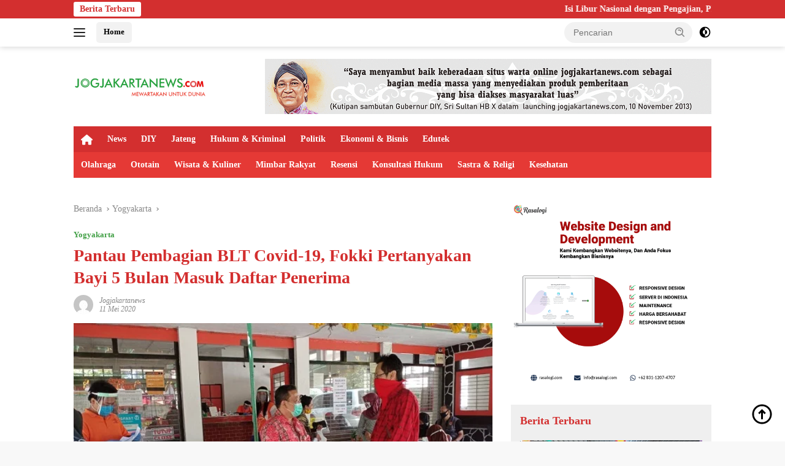

--- FILE ---
content_type: text/html; charset=UTF-8
request_url: https://jogjakartanews.com/baca/2020/05/11/6154/pantau-pembagian-blt-covid-19-fokki-pertanyakan-bayi-5-bulan-masuk-daftar-penerima
body_size: 21868
content:
<!doctype html><html lang="id" prefix="og: https://ogp.me/ns#"><head><script data-no-optimize="1">var litespeed_docref=sessionStorage.getItem("litespeed_docref");litespeed_docref&&(Object.defineProperty(document,"referrer",{get:function(){return litespeed_docref}}),sessionStorage.removeItem("litespeed_docref"));</script> <meta charset="UTF-8"><meta name="viewport" content="width=device-width, initial-scale=1"><link rel="profile" href="https://gmpg.org/xfn/11"><title>Pantau Pembagian BLT Covid-19, Fokki Pertanyakan Bayi 5 Bulan Masuk Daftar Penerima</title><meta name="description" content="YOGYAKARTA &ndash; Anggota DPRD Kota Yogyakarta, Antonius Fokki Ardiyanto S.IP mempertanyakan adanya Bayi berusia 5 Bulan yang masuk daftar penerima"/><meta name="robots" content="follow, index, max-snippet:-1, max-video-preview:-1, max-image-preview:large"/><link rel="canonical" href="https://jogjakartanews.com/baca/2020/05/11/6154/pantau-pembagian-blt-covid-19-fokki-pertanyakan-bayi-5-bulan-masuk-daftar-penerima" /><meta property="og:locale" content="id_ID" /><meta property="og:type" content="article" /><meta property="og:title" content="Pantau Pembagian BLT Covid-19, Fokki Pertanyakan Bayi 5 Bulan Masuk Daftar Penerima" /><meta property="og:description" content="YOGYAKARTA &ndash; Anggota DPRD Kota Yogyakarta, Antonius Fokki Ardiyanto S.IP mempertanyakan adanya Bayi berusia 5 Bulan yang masuk daftar penerima" /><meta property="og:url" content="https://jogjakartanews.com/baca/2020/05/11/6154/pantau-pembagian-blt-covid-19-fokki-pertanyakan-bayi-5-bulan-masuk-daftar-penerima" /><meta property="og:site_name" content="Jogjakartanews" /><meta property="article:publisher" content="https://www.facebook.com/Jogjakartanews-104415918954840" /><meta property="article:author" content="https://www.facebook.com/Jogjakartanews-104415918954840?_rdc=1&_rdr" /><meta property="article:section" content="Yogyakarta" /><meta property="og:updated_time" content="2022-06-02T03:54:17+07:00" /><meta property="og:image" content="https://jogjakartanews.com/wp-content/uploads/2022/06/20200511194036_pantau-pembagian-blt-covid-19-fokki-pertanyakan-bayi-5-bulan-masuk-daftar-penerima.jpg" /><meta property="og:image:secure_url" content="https://jogjakartanews.com/wp-content/uploads/2022/06/20200511194036_pantau-pembagian-blt-covid-19-fokki-pertanyakan-bayi-5-bulan-masuk-daftar-penerima.jpg" /><meta property="og:image:width" content="600" /><meta property="og:image:height" content="399" /><meta property="og:image:alt" content="Pantau Pembagian BLT Covid-19, Fokki Pertanyakan Bayi 5 Bulan Masuk Daftar Penerima" /><meta property="og:image:type" content="image/jpeg" /><meta property="article:published_time" content="2020-05-11T19:40:36+07:00" /><meta property="article:modified_time" content="2022-06-02T03:54:17+07:00" /><meta name="twitter:card" content="summary_large_image" /><meta name="twitter:title" content="Pantau Pembagian BLT Covid-19, Fokki Pertanyakan Bayi 5 Bulan Masuk Daftar Penerima" /><meta name="twitter:description" content="YOGYAKARTA &ndash; Anggota DPRD Kota Yogyakarta, Antonius Fokki Ardiyanto S.IP mempertanyakan adanya Bayi berusia 5 Bulan yang masuk daftar penerima" /><meta name="twitter:site" content="@jogjakarta_news" /><meta name="twitter:creator" content="@jogjakarta_news" /><meta name="twitter:image" content="https://jogjakartanews.com/wp-content/uploads/2022/06/20200511194036_pantau-pembagian-blt-covid-19-fokki-pertanyakan-bayi-5-bulan-masuk-daftar-penerima.jpg" /><meta name="twitter:label1" content="Ditulis oleh" /><meta name="twitter:data1" content="jogjakartanews" /><meta name="twitter:label2" content="Waktunya membaca" /><meta name="twitter:data2" content="2 menit" /> <script type="application/ld+json" class="rank-math-schema">{"@context":"https://schema.org","@graph":[{"@type":"Organization","@id":"https://jogjakartanews.com/#organization","name":"Jogjakartanews","url":"https://jogjakartanews.com","sameAs":["https://www.facebook.com/Jogjakartanews-104415918954840","https://twitter.com/jogjakarta_news"],"logo":{"@type":"ImageObject","@id":"https://jogjakartanews.com/#logo","url":"https://dev.jogjakartanews.com/wp-content/uploads/2022/06/logo_jogjakarta_news_com.png","contentUrl":"https://dev.jogjakartanews.com/wp-content/uploads/2022/06/logo_jogjakarta_news_com.png","caption":"Jogjakartanews","inLanguage":"id","width":"3961","height":"439"}},{"@type":"WebSite","@id":"https://jogjakartanews.com/#website","url":"https://jogjakartanews.com","name":"Jogjakartanews","publisher":{"@id":"https://jogjakartanews.com/#organization"},"inLanguage":"id"},{"@type":"ImageObject","@id":"https://jogjakartanews.com/wp-content/uploads/2022/06/20200511194036_pantau-pembagian-blt-covid-19-fokki-pertanyakan-bayi-5-bulan-masuk-daftar-penerima.jpg","url":"https://jogjakartanews.com/wp-content/uploads/2022/06/20200511194036_pantau-pembagian-blt-covid-19-fokki-pertanyakan-bayi-5-bulan-masuk-daftar-penerima.jpg","width":"600","height":"399","inLanguage":"id"},{"@type":"BreadcrumbList","@id":"https://jogjakartanews.com/baca/2020/05/11/6154/pantau-pembagian-blt-covid-19-fokki-pertanyakan-bayi-5-bulan-masuk-daftar-penerima#breadcrumb","itemListElement":[{"@type":"ListItem","position":"1","item":{"@id":"https://jogjakartanews.com","name":"Home"}},{"@type":"ListItem","position":"2","item":{"@id":"https://jogjakartanews.com/kanal/yogyakarta","name":"Yogyakarta"}},{"@type":"ListItem","position":"3","item":{"@id":"https://jogjakartanews.com/baca/2020/05/11/6154/pantau-pembagian-blt-covid-19-fokki-pertanyakan-bayi-5-bulan-masuk-daftar-penerima","name":"Pantau Pembagian BLT Covid-19, Fokki Pertanyakan Bayi 5 Bulan Masuk Daftar Penerima"}}]},{"@type":"WebPage","@id":"https://jogjakartanews.com/baca/2020/05/11/6154/pantau-pembagian-blt-covid-19-fokki-pertanyakan-bayi-5-bulan-masuk-daftar-penerima#webpage","url":"https://jogjakartanews.com/baca/2020/05/11/6154/pantau-pembagian-blt-covid-19-fokki-pertanyakan-bayi-5-bulan-masuk-daftar-penerima","name":"Pantau Pembagian BLT Covid-19, Fokki Pertanyakan Bayi 5 Bulan Masuk Daftar Penerima","datePublished":"2020-05-11T19:40:36+07:00","dateModified":"2022-06-02T03:54:17+07:00","isPartOf":{"@id":"https://jogjakartanews.com/#website"},"primaryImageOfPage":{"@id":"https://jogjakartanews.com/wp-content/uploads/2022/06/20200511194036_pantau-pembagian-blt-covid-19-fokki-pertanyakan-bayi-5-bulan-masuk-daftar-penerima.jpg"},"inLanguage":"id","breadcrumb":{"@id":"https://jogjakartanews.com/baca/2020/05/11/6154/pantau-pembagian-blt-covid-19-fokki-pertanyakan-bayi-5-bulan-masuk-daftar-penerima#breadcrumb"}},{"@type":"Person","@id":"https://jogjakartanews.com/author/jogjakartanews","name":"jogjakartanews","url":"https://jogjakartanews.com/author/jogjakartanews","image":{"@type":"ImageObject","@id":"https://jogjakartanews.com/wp-content/litespeed/avatar/1203e783e617268482497e76357cede1.jpg?ver=1768977060","url":"https://jogjakartanews.com/wp-content/litespeed/avatar/1203e783e617268482497e76357cede1.jpg?ver=1768977060","caption":"jogjakartanews","inLanguage":"id"},"worksFor":{"@id":"https://jogjakartanews.com/#organization"}},{"@type":"NewsArticle","headline":"Pantau Pembagian BLT Covid-19, Fokki Pertanyakan Bayi 5 Bulan Masuk Daftar Penerima","datePublished":"2020-05-11T19:40:36+07:00","dateModified":"2022-06-02T03:54:17+07:00","articleSection":"Yogyakarta","author":{"@id":"https://jogjakartanews.com/author/jogjakartanews","name":"jogjakartanews"},"publisher":{"@id":"https://jogjakartanews.com/#organization"},"description":"YOGYAKARTA &ndash; Anggota DPRD Kota Yogyakarta, Antonius Fokki Ardiyanto S.IP mempertanyakan adanya Bayi berusia 5 Bulan yang masuk daftar penerima","name":"Pantau Pembagian BLT Covid-19, Fokki Pertanyakan Bayi 5 Bulan Masuk Daftar Penerima","@id":"https://jogjakartanews.com/baca/2020/05/11/6154/pantau-pembagian-blt-covid-19-fokki-pertanyakan-bayi-5-bulan-masuk-daftar-penerima#richSnippet","isPartOf":{"@id":"https://jogjakartanews.com/baca/2020/05/11/6154/pantau-pembagian-blt-covid-19-fokki-pertanyakan-bayi-5-bulan-masuk-daftar-penerima#webpage"},"image":{"@id":"https://jogjakartanews.com/wp-content/uploads/2022/06/20200511194036_pantau-pembagian-blt-covid-19-fokki-pertanyakan-bayi-5-bulan-masuk-daftar-penerima.jpg"},"inLanguage":"id","mainEntityOfPage":{"@id":"https://jogjakartanews.com/baca/2020/05/11/6154/pantau-pembagian-blt-covid-19-fokki-pertanyakan-bayi-5-bulan-masuk-daftar-penerima#webpage"}}]}</script> <link rel='dns-prefetch' href='//www.googletagmanager.com' /><link rel='dns-prefetch' href='//fonts.googleapis.com' /><link rel="alternate" type="application/rss+xml" title="Jogjakartanews &raquo; Feed" href="https://jogjakartanews.com/feed" /><link rel="alternate" type="application/rss+xml" title="Jogjakartanews &raquo; Umpan Komentar" href="https://jogjakartanews.com/comments/feed" /><link rel="alternate" type="application/rss+xml" title="Jogjakartanews &raquo; Pantau Pembagian BLT Covid-19, Fokki Pertanyakan Bayi 5 Bulan Masuk Daftar Penerima Umpan Komentar" href="https://jogjakartanews.com/baca/2020/05/11/6154/pantau-pembagian-blt-covid-19-fokki-pertanyakan-bayi-5-bulan-masuk-daftar-penerima/feed" /><link rel="alternate" title="oEmbed (JSON)" type="application/json+oembed" href="https://jogjakartanews.com/wp-json/oembed/1.0/embed?url=https%3A%2F%2Fjogjakartanews.com%2Fbaca%2F2020%2F05%2F11%2F6154%2Fpantau-pembagian-blt-covid-19-fokki-pertanyakan-bayi-5-bulan-masuk-daftar-penerima" /><link rel="alternate" title="oEmbed (XML)" type="text/xml+oembed" href="https://jogjakartanews.com/wp-json/oembed/1.0/embed?url=https%3A%2F%2Fjogjakartanews.com%2Fbaca%2F2020%2F05%2F11%2F6154%2Fpantau-pembagian-blt-covid-19-fokki-pertanyakan-bayi-5-bulan-masuk-daftar-penerima&#038;format=xml" /><style id="litespeed-ccss">.fa{-moz-osx-font-smoothing:grayscale;-webkit-font-smoothing:antialiased;display:inline-block;font-style:normal;font-variant:normal;text-rendering:auto;line-height:1}.fa-home:before{content:"\f015"}.fa{font-family:"Font Awesome 5 Free"}.fa{font-weight:900}.menu-item i._mi{display:inline-block;vertical-align:middle}.menu-item i._mi{width:auto;height:auto;margin-top:-.265em;font-size:1.2em;line-height:1}.visuallyhidden{overflow:hidden;clip:rect(0 0 0 0);position:absolute;width:1px;height:1px;margin:-1px;padding:0;border:0}ul{box-sizing:border-box}:root{--wp--preset--font-size--normal:16px;--wp--preset--font-size--huge:42px}.screen-reader-text{border:0;clip:rect(1px,1px,1px,1px);-webkit-clip-path:inset(50%);clip-path:inset(50%);height:1px;margin:-1px;overflow:hidden;padding:0;position:absolute;width:1px;word-wrap:normal!important}body{--wp--preset--color--black:#000;--wp--preset--color--cyan-bluish-gray:#abb8c3;--wp--preset--color--white:#fff;--wp--preset--color--pale-pink:#f78da7;--wp--preset--color--vivid-red:#cf2e2e;--wp--preset--color--luminous-vivid-orange:#ff6900;--wp--preset--color--luminous-vivid-amber:#fcb900;--wp--preset--color--light-green-cyan:#7bdcb5;--wp--preset--color--vivid-green-cyan:#00d084;--wp--preset--color--pale-cyan-blue:#8ed1fc;--wp--preset--color--vivid-cyan-blue:#0693e3;--wp--preset--color--vivid-purple:#9b51e0;--wp--preset--gradient--vivid-cyan-blue-to-vivid-purple:linear-gradient(135deg,rgba(6,147,227,1) 0%,#9b51e0 100%);--wp--preset--gradient--light-green-cyan-to-vivid-green-cyan:linear-gradient(135deg,#7adcb4 0%,#00d082 100%);--wp--preset--gradient--luminous-vivid-amber-to-luminous-vivid-orange:linear-gradient(135deg,rgba(252,185,0,1) 0%,rgba(255,105,0,1) 100%);--wp--preset--gradient--luminous-vivid-orange-to-vivid-red:linear-gradient(135deg,rgba(255,105,0,1) 0%,#cf2e2e 100%);--wp--preset--gradient--very-light-gray-to-cyan-bluish-gray:linear-gradient(135deg,#eee 0%,#a9b8c3 100%);--wp--preset--gradient--cool-to-warm-spectrum:linear-gradient(135deg,#4aeadc 0%,#9778d1 20%,#cf2aba 40%,#ee2c82 60%,#fb6962 80%,#fef84c 100%);--wp--preset--gradient--blush-light-purple:linear-gradient(135deg,#ffceec 0%,#9896f0 100%);--wp--preset--gradient--blush-bordeaux:linear-gradient(135deg,#fecda5 0%,#fe2d2d 50%,#6b003e 100%);--wp--preset--gradient--luminous-dusk:linear-gradient(135deg,#ffcb70 0%,#c751c0 50%,#4158d0 100%);--wp--preset--gradient--pale-ocean:linear-gradient(135deg,#fff5cb 0%,#b6e3d4 50%,#33a7b5 100%);--wp--preset--gradient--electric-grass:linear-gradient(135deg,#caf880 0%,#71ce7e 100%);--wp--preset--gradient--midnight:linear-gradient(135deg,#020381 0%,#2874fc 100%);--wp--preset--duotone--dark-grayscale:url('#wp-duotone-dark-grayscale');--wp--preset--duotone--grayscale:url('#wp-duotone-grayscale');--wp--preset--duotone--purple-yellow:url('#wp-duotone-purple-yellow');--wp--preset--duotone--blue-red:url('#wp-duotone-blue-red');--wp--preset--duotone--midnight:url('#wp-duotone-midnight');--wp--preset--duotone--magenta-yellow:url('#wp-duotone-magenta-yellow');--wp--preset--duotone--purple-green:url('#wp-duotone-purple-green');--wp--preset--duotone--blue-orange:url('#wp-duotone-blue-orange');--wp--preset--font-size--small:13px;--wp--preset--font-size--medium:20px;--wp--preset--font-size--large:36px;--wp--preset--font-size--x-large:42px}.gmr-mainmenu ul>li>a,.heading-text{font-family:Quicksand;font-weight:600}body{font-family:Jost;--font-reguler:400;--font-bold:600;--background-color:#f8f8f8;--main-color:#000;--link-color-body:#000;--hoverlink-color-body:#d32f2f;--border-color:#ccc;--button-bgcolor:#43a047;--button-color:#fff;--header-bgcolor:#fff;--topnav-color:#222;--bigheadline-color:#f1c40f;--mainmenu-color:#fff;--mainmenu-hovercolor:#f1c40f;--secondmenu-bgcolor:#e53935;--secondmenu-color:#fff;--secondmenu-hovercolor:#f1c40f;--content-bgcolor:#fff;--content-greycolor:#888;--greybody-bgcolor:#efefef;--footer-bgcolor:#f0f0f0;--footer-color:#666;--footer-linkcolor:#666;--footer-hover-linkcolor:#666}body{--scheme-color:#d32f2f;--secondscheme-color:#43a047;--mainmenu-bgcolor:#d32f2f}.gmr-logo img{width:219px}#primary-menu i{color:#fff}</style><link rel="preload" data-asynced="1" data-optimized="2" as="style" onload="this.onload=null;this.rel='stylesheet'" href="https://jogjakartanews.com/wp-content/litespeed/css/eaffd066c8a9ac4a385eeee08b6cb55b.css?ver=ed9a2" /><script type="litespeed/javascript">!function(a){"use strict";var b=function(b,c,d){function e(a){return h.body?a():void setTimeout(function(){e(a)})}function f(){i.addEventListener&&i.removeEventListener("load",f),i.media=d||"all"}var g,h=a.document,i=h.createElement("link");if(c)g=c;else{var j=(h.body||h.getElementsByTagName("head")[0]).childNodes;g=j[j.length-1]}var k=h.styleSheets;i.rel="stylesheet",i.href=b,i.media="only x",e(function(){g.parentNode.insertBefore(i,c?g:g.nextSibling)});var l=function(a){for(var b=i.href,c=k.length;c--;)if(k[c].href===b)return a();setTimeout(function(){l(a)})};return i.addEventListener&&i.addEventListener("load",f),i.onloadcssdefined=l,l(f),i};"undefined"!=typeof exports?exports.loadCSS=b:a.loadCSS=b}("undefined"!=typeof global?global:this);!function(a){if(a.loadCSS){var b=loadCSS.relpreload={};if(b.support=function(){try{return a.document.createElement("link").relList.supports("preload")}catch(b){return!1}},b.poly=function(){for(var b=a.document.getElementsByTagName("link"),c=0;c<b.length;c++){var d=b[c];"preload"===d.rel&&"style"===d.getAttribute("as")&&(a.loadCSS(d.href,d,d.getAttribute("media")),d.rel=null)}},!b.support()){b.poly();var c=a.setInterval(b.poly,300);a.addEventListener&&a.addEventListener("load",function(){b.poly(),a.clearInterval(c)}),a.attachEvent&&a.attachEvent("onload",function(){a.clearInterval(c)})}}}(this);</script> 
 <script type="litespeed/javascript" data-src="https://www.googletagmanager.com/gtag/js?id=G-P1GTTM9FND" id="google_gtagjs-js"></script> <script id="google_gtagjs-js-after" type="litespeed/javascript">window.dataLayer=window.dataLayer||[];function gtag(){dataLayer.push(arguments)}
gtag("set","linker",{"domains":["jogjakartanews.com"]});gtag("js",new Date());gtag("set","developer_id.dZTNiMT",!0);gtag("config","G-P1GTTM9FND")</script> <link rel="https://api.w.org/" href="https://jogjakartanews.com/wp-json/" /><link rel="alternate" title="JSON" type="application/json" href="https://jogjakartanews.com/wp-json/wp/v2/posts/6154" /><link rel="EditURI" type="application/rsd+xml" title="RSD" href="https://jogjakartanews.com/xmlrpc.php?rsd" /><meta name="generator" content="WordPress 6.9" /><link rel='shortlink' href='https://jogjakartanews.com/?p=6154' /><meta name="generator" content="Site Kit by Google 1.170.0" /><link rel="pingback" href="https://jogjakartanews.com/xmlrpc.php"><meta content="4fa80ff4bd8a4ae555e6fe3ac43228d7" name="hitads"> <script type="litespeed/javascript" data-src="https://pagead2.googlesyndication.com/pagead/js/adsbygoogle.js?client=ca-pub-7398931261215113"
     crossorigin="anonymous"></script> <meta name="propeller" content="eaee858fda6bef04b667be30a6d6c887"><meta name="google-adsense-platform-account" content="ca-host-pub-2644536267352236"><meta name="google-adsense-platform-domain" content="sitekit.withgoogle.com"><link rel="icon" href="https://jogjakartanews.com/wp-content/uploads/2022/06/cropped-logo_jogjakarta_news_com_1-100x75.png" sizes="32x32" /><link rel="icon" href="https://jogjakartanews.com/wp-content/uploads/2022/06/cropped-logo_jogjakarta_news_com_1.png" sizes="192x192" /><link rel="apple-touch-icon" href="https://jogjakartanews.com/wp-content/uploads/2022/06/cropped-logo_jogjakarta_news_com_1.png" /><meta name="msapplication-TileImage" content="https://jogjakartanews.com/wp-content/uploads/2022/06/cropped-logo_jogjakarta_news_com_1.png" /></head><body class="wp-singular post-template-default single single-post postid-6154 single-format-standard wp-custom-logo wp-embed-responsive wp-theme-wpberita wp-child-theme-wpberita-child idtheme kentooz">
<a class="skip-link screen-reader-text" href="#primary">Langsung ke konten</a><div id="topnavwrap" class="gmr-topnavwrap clearfix"><div class="gmr-topnotification"><div class="container"><div class="list-flex"><div class="row-flex"><div class="text-marquee">Berita Terbaru</div></div><div class="row-flex wrap-marquee"><div class="marquee">				<a href="https://jogjakartanews.com/baca/2026/01/21/27884/isi-libur-nasional-dengan-pengajian-prm-dan-pra-sidoarum-angkat-hikmah-isra-miraj-untuk-kehidupan-kekinian" class="gmr-recent-marquee" title="Isi Libur Nasional dengan Pengajian, PRM dan PRA Sidoarum Angkat Hikmah Isra’ Mi’raj untuk Kehidupan Kekinian">Isi Libur Nasional dengan Pengajian, PRM dan PRA Sidoarum Angkat Hikmah Isra’ Mi’raj untuk Kehidupan Kekinian</a>
<a href="https://jogjakartanews.com/baca/2026/01/21/27879/jaga-kemabruran-haji-albha-2022-sleman-gelar-pengajian-rutin-putaran-ke-13-di-awal-2026" class="gmr-recent-marquee" title="Jaga Kemabruran Haji, ALBHA 2022 Kabupaten Sleman Gelar Pengajian Rutin Putaran ke-13 di Awal 2026">Jaga Kemabruran Haji, ALBHA 2022 Kabupaten Sleman Gelar Pengajian Rutin Putaran ke-13 di Awal 2026</a>
<a href="https://jogjakartanews.com/baca/2026/01/19/27874/ustadz-bachtiar-nasir-pimpin-doa-dan-salurkan-bantuan-untuk-korban-bencana-di-aceh" class="gmr-recent-marquee" title="Ustadz Bachtiar Nasir Pimpin Doa dan  Salurkan Bantuan untuk Korban Bencana di Aceh">Ustadz Bachtiar Nasir Pimpin Doa dan  Salurkan Bantuan untuk Korban Bencana di Aceh</a>
<a href="https://jogjakartanews.com/baca/2026/01/17/27871/cetak-rekor-pbh-projotamansari-menangkan-40-gugatan-buruh-sekaligus-di-phi-yogyakarta" class="gmr-recent-marquee" title="Cetak Rekor! PBH Projotamansari Menangkan 40 Gugatan Buruh Sekaligus di PHI Yogyakarta">Cetak Rekor! PBH Projotamansari Menangkan 40 Gugatan Buruh Sekaligus di PHI Yogyakarta</a>
<a href="https://jogjakartanews.com/baca/2026/01/16/27868/ustadz-bachtiar-nasir-pimpin-penyaluran-bantuan-alumni-timur-tengah-di-aceh" class="gmr-recent-marquee" title="Ustadz Bachtiar Nasir Pimpin Penyaluran Bantuan Alumni Timur Tengah di Aceh">Ustadz Bachtiar Nasir Pimpin Penyaluran Bantuan Alumni Timur Tengah di Aceh</a></div></div></div></div></div><div class="container"><div class="list-flex"><div class="row-flex gmr-navleft">
<a id="gmr-responsive-menu" title="Menu" href="#menus" rel="nofollow"><div class="ktz-i-wrap"><span class="ktz-i"></span><span class="ktz-i"></span><span class="ktz-i"></span></div></a><div class="gmr-logo-mobile"><a class="custom-logo-link" href="https://jogjakartanews.com/" title="Jogjakartanews" rel="home"><img data-lazyloaded="1" src="[data-uri]" class="custom-logo" data-src="https://jogjakartanews.com/wp-content/uploads/2022/06/cropped-logo-1-min.png" width="376" height="76" alt="Jogjakartanews" loading="lazy" /></a></div><a href="https://jogjakartanews.com/" class="topnav-button second-topnav-btn nomobile heading-text" title="Home">Home</a></div><div class="row-flex gmr-navright"><div class="gmr-table-search"><form method="get" class="gmr-searchform searchform" action="https://jogjakartanews.com/">
<input type="text" name="s" id="s" placeholder="Pencarian" />
<input type="hidden" name="post_type" value="post" />
<button type="submit" role="button" class="gmr-search-submit gmr-search-icon">
<svg xmlns="http://www.w3.org/2000/svg" aria-hidden="true" role="img" width="1em" height="1em" preserveAspectRatio="xMidYMid meet" viewBox="0 0 24 24"><path fill="currentColor" d="M10 18a7.952 7.952 0 0 0 4.897-1.688l4.396 4.396l1.414-1.414l-4.396-4.396A7.952 7.952 0 0 0 18 10c0-4.411-3.589-8-8-8s-8 3.589-8 8s3.589 8 8 8zm0-14c3.309 0 6 2.691 6 6s-2.691 6-6 6s-6-2.691-6-6s2.691-6 6-6z"/><path fill="currentColor" d="M11.412 8.586c.379.38.588.882.588 1.414h2a3.977 3.977 0 0 0-1.174-2.828c-1.514-1.512-4.139-1.512-5.652 0l1.412 1.416c.76-.758 2.07-.756 2.826-.002z"/></svg>
</button></form></div>
<a class="darkmode-button topnav-button" title="Mode Gelap" href="#" rel="nofollow"><svg xmlns="http://www.w3.org/2000/svg" aria-hidden="true" role="img" width="1em" height="1em" preserveAspectRatio="xMidYMid meet" viewBox="0 0 24 24"><g fill="currentColor"><path d="M12 16a4 4 0 0 0 0-8v8Z"/><path fill-rule="evenodd" d="M12 2C6.477 2 2 6.477 2 12s4.477 10 10 10s10-4.477 10-10S17.523 2 12 2Zm0 2v4a4 4 0 1 0 0 8v4a8 8 0 1 0 0-16Z" clip-rule="evenodd"/></g></svg></a><div class="gmr-search-btn">
<a id="search-menu-button" class="topnav-button gmr-search-icon" title="Pencarian" href="#" rel="nofollow"><svg xmlns="http://www.w3.org/2000/svg" aria-hidden="true" role="img" width="1em" height="1em" preserveAspectRatio="xMidYMid meet" viewBox="0 0 24 24"><path fill="none" stroke="currentColor" stroke-linecap="round" stroke-width="2" d="m21 21l-4.486-4.494M19 10.5a8.5 8.5 0 1 1-17 0a8.5 8.5 0 0 1 17 0Z"/></svg></a><div id="search-dropdown-container" class="search-dropdown search"><form method="get" class="gmr-searchform searchform" action="https://jogjakartanews.com/">
<input type="text" name="s" id="s" placeholder="Pencarian" />
<button type="submit" class="gmr-search-submit gmr-search-icon"><svg xmlns="http://www.w3.org/2000/svg" aria-hidden="true" role="img" width="1em" height="1em" preserveAspectRatio="xMidYMid meet" viewBox="0 0 24 24"><path fill="currentColor" d="M10 18a7.952 7.952 0 0 0 4.897-1.688l4.396 4.396l1.414-1.414l-4.396-4.396A7.952 7.952 0 0 0 18 10c0-4.411-3.589-8-8-8s-8 3.589-8 8s3.589 8 8 8zm0-14c3.309 0 6 2.691 6 6s-2.691 6-6 6s-6-2.691-6-6s2.691-6 6-6z"/><path fill="currentColor" d="M11.412 8.586c.379.38.588.882.588 1.414h2a3.977 3.977 0 0 0-1.174-2.828c-1.514-1.512-4.139-1.512-5.652 0l1.412 1.416c.76-.758 2.07-.756 2.826-.002z"/></svg></button></form></div></div></div></div></div></div><div id="page" class="site"><div class="gmr-floatbanner gmr-floatbanner-left"><div class="inner-floatleft"><button onclick="parentNode.remove()" title="tutup">tutup</button><script type="litespeed/javascript">atOptions={'key':'a4f5b6b252d6d043715c94e4598c13c5','format':'iframe','height':600,'width':160,'params':{}};document.write('<scr'+'ipt type="text/javascript" src="http'+(location.protocol==='https:'?'s':'')+'://www.topdisplayformat.com/a4f5b6b252d6d043715c94e4598c13c5/invoke.js"></scr'+'ipt>')</script></div></div><div class="gmr-floatbanner gmr-floatbanner-right"><div class="inner-floatright"><button onclick="parentNode.remove()" title="tutup">tutup</button><script type="litespeed/javascript">atOptions={'key':'a4f5b6b252d6d043715c94e4598c13c5','format':'iframe','height':600,'width':160,'params':{}};document.write('<scr'+'ipt type="text/javascript" src="http'+(location.protocol==='https:'?'s':'')+'://www.topdisplayformat.com/a4f5b6b252d6d043715c94e4598c13c5/invoke.js"></scr'+'ipt>')</script></div></div><header id="masthead" class="site-header"><div class="container"><div class="site-branding"><div class="gmr-logo"><div class="gmr-logo-wrap"><a class="custom-logo-link logolink" href="https://jogjakartanews.com" title="Jogjakartanews" rel="home"><img data-lazyloaded="1" src="[data-uri]" class="custom-logo" data-src="https://jogjakartanews.com/wp-content/uploads/2022/06/cropped-logo-1-min.png" width="376" height="76" alt="Jogjakartanews" loading="lazy" /></a><div class="close-topnavmenu-wrap"><a id="close-topnavmenu-button" rel="nofollow" href="#"><svg xmlns="http://www.w3.org/2000/svg" aria-hidden="true" role="img" width="1em" height="1em" preserveAspectRatio="xMidYMid meet" viewBox="0 0 32 32"><path fill="currentColor" d="M24 9.4L22.6 8L16 14.6L9.4 8L8 9.4l6.6 6.6L8 22.6L9.4 24l6.6-6.6l6.6 6.6l1.4-1.4l-6.6-6.6L24 9.4z"/></svg></a></div></div></div><div class="gmr-banner-logo"><div class="gmr-banner-logo "><img data-lazyloaded="1" src="[data-uri]" data-src="https://jogjakartanews.com/wp-content/uploads/2022/06/gif_728x250_px_sultan-1.gif" alt="banner 728x90" title="banner 728x90" width="728" height="91"></div></div></div></div></header><div id="main-nav-wrap" class="gmr-mainmenu-wrap"><div class="container"><nav id="main-nav" class="main-navigation gmr-mainmenu"><ul id="primary-menu" class="menu"><li id="menu-item-22421" class="menu-item menu-item-type-custom menu-item-object-custom menu-item-home menu-item-22421"><a href="https://jogjakartanews.com/"><i class="_mi fa fa-home" aria-hidden="true"></i><span class="visuallyhidden">Home</span></a></li><li id="menu-item-22414" class="menu-item menu-item-type-taxonomy menu-item-object-category menu-item-22414"><a href="https://jogjakartanews.com/kanal/news">News</a></li><li id="menu-item-22415" class="menu-item menu-item-type-taxonomy menu-item-object-category current-post-ancestor current-menu-parent current-post-parent menu-item-22415"><a href="https://jogjakartanews.com/kanal/yogyakarta">DIY</a></li><li id="menu-item-22416" class="menu-item menu-item-type-taxonomy menu-item-object-category menu-item-22416"><a href="https://jogjakartanews.com/kanal/jawa-tengah">Jateng</a></li><li id="menu-item-22417" class="menu-item menu-item-type-taxonomy menu-item-object-category menu-item-22417"><a href="https://jogjakartanews.com/kanal/hukum-kriminal">Hukum &amp; Kriminal</a></li><li id="menu-item-22418" class="menu-item menu-item-type-taxonomy menu-item-object-category menu-item-22418"><a href="https://jogjakartanews.com/kanal/politik">Politik</a></li><li id="menu-item-22419" class="menu-item menu-item-type-taxonomy menu-item-object-category menu-item-22419"><a href="https://jogjakartanews.com/kanal/ekonomi-bisnis">Ekonomi &amp; Bisnis</a></li><li id="menu-item-22426" class="menu-item menu-item-type-taxonomy menu-item-object-category menu-item-22426"><a href="https://jogjakartanews.com/kanal/edutek">Edutek</a></li></ul><ul id="secondary-menu" class="menu"><li id="menu-item-22428" class="menu-item menu-item-type-taxonomy menu-item-object-category menu-item-22428"><a href="https://jogjakartanews.com/kanal/olahraga">Olahraga</a></li><li id="menu-item-22429" class="menu-item menu-item-type-taxonomy menu-item-object-category menu-item-22429"><a href="https://jogjakartanews.com/kanal/ototain">Ototain</a></li><li id="menu-item-22430" class="menu-item menu-item-type-taxonomy menu-item-object-category menu-item-22430"><a href="https://jogjakartanews.com/kanal/wisata-kuliner">Wisata &amp; Kuliner</a></li><li id="menu-item-22431" class="menu-item menu-item-type-taxonomy menu-item-object-category menu-item-22431"><a href="https://jogjakartanews.com/kanal/mimbar-rakyat">Mimbar Rakyat</a></li><li id="menu-item-22432" class="menu-item menu-item-type-taxonomy menu-item-object-category menu-item-22432"><a href="https://jogjakartanews.com/kanal/resensi">Resensi</a></li><li id="menu-item-22433" class="menu-item menu-item-type-taxonomy menu-item-object-category menu-item-22433"><a href="https://jogjakartanews.com/kanal/konsultasi-hukum">Konsultasi Hukum</a></li><li id="menu-item-22434" class="menu-item menu-item-type-taxonomy menu-item-object-category menu-item-22434"><a href="https://jogjakartanews.com/kanal/sastra-religi">Sastra &amp; Religi</a></li><li id="menu-item-22435" class="menu-item menu-item-type-taxonomy menu-item-object-category menu-item-22435"><a href="https://jogjakartanews.com/kanal/kesehatan">Kesehatan</a></li></ul></nav></div></div><div class="gmr-topbanner text-center"><div class="container"></div></div><div id="content" class="gmr-content"><div class="container"><div class="row"><main id="primary" class="site-main col-md-8"><article id="post-6154" class="content-single post-6154 post type-post status-publish format-standard has-post-thumbnail hentry category-yogyakarta"><div class="breadcrumbs" itemscope itemtype="https://schema.org/BreadcrumbList">
<span class="first-cl" itemprop="itemListElement" itemscope itemtype="https://schema.org/ListItem">
<a itemscope itemtype="https://schema.org/WebPage" itemprop="item" itemid="https://jogjakartanews.com/" href="https://jogjakartanews.com/"><span itemprop="name">Beranda</span></a>
<span itemprop="position" content="1"></span>
</span>
<span class="separator"></span>
<span class="0-cl" itemprop="itemListElement" itemscope itemtype="http://schema.org/ListItem">
<a itemscope itemtype="https://schema.org/WebPage" itemprop="item" itemid="https://jogjakartanews.com/kanal/yogyakarta" href="https://jogjakartanews.com/kanal/yogyakarta"><span itemprop="name">Yogyakarta</span></a>
<span itemprop="position" content="2"></span>
</span>
<span class="separator"></span>
<span class="last-cl" itemscope itemtype="https://schema.org/ListItem">
<span itemprop="name">Pantau Pembagian BLT Covid-19, Fokki Pertanyakan Bayi 5 Bulan Masuk Daftar Penerima</span>
<span itemprop="position" content="3"></span>
</span></div><header class="entry-header entry-header-single"><div class="gmr-meta-topic"><strong><span class="cat-links-content"><a href="https://jogjakartanews.com/kanal/yogyakarta" rel="category tag">Yogyakarta</a></span></strong>&nbsp;&nbsp;</div><h1 class="entry-title"><strong>Pantau Pembagian BLT Covid-19, Fokki Pertanyakan Bayi 5 Bulan Masuk Daftar Penerima</strong></h1><div class="list-table clearfix"><div class="table-row"><div class="table-cell gmr-gravatar-metasingle"><a class="url" href="https://jogjakartanews.com/author/jogjakartanews" title="Permalink ke: jogjakartanews"><img data-lazyloaded="1" src="[data-uri]" alt='' data-src='https://jogjakartanews.com/wp-content/litespeed/avatar/7de5d1f91b2ac5d7221602799b4ca616.jpg?ver=1768977062' data-srcset='https://jogjakartanews.com/wp-content/litespeed/avatar/e2339fe4b04207dbe791421c092dcbaf.jpg?ver=1768977062 2x' class='avatar avatar-32 photo img-cicle' height='32' width='32' decoding='async'/></a></div><div class="table-cell gmr-content-metasingle"><div class="meta-content gmr-content-metasingle"><span class="author vcard"><a class="url fn n" href="https://jogjakartanews.com/author/jogjakartanews" title="jogjakartanews">jogjakartanews</a></span></div><div class="meta-content gmr-content-metasingle"><span class="posted-on"><time class="entry-date published" datetime="2020-05-11T19:40:36+07:00">11 Mei 2020</time><time class="updated" datetime="2022-06-02T03:54:17+07:00">2 Juni 2022</time></span></div></div></div></div></header><figure class="post-thumbnail gmr-thumbnail-single">
<img data-lazyloaded="1" src="[data-uri]" width="600" height="399" data-src="https://jogjakartanews.com/wp-content/uploads/2022/06/20200511194036_pantau-pembagian-blt-covid-19-fokki-pertanyakan-bayi-5-bulan-masuk-daftar-penerima.jpg.webp" class="attachment-post-thumbnail size-post-thumbnail wp-post-image" alt="" decoding="async" fetchpriority="high" /></figure><div class="single-wrap"><div class="entry-content entry-content-single clearfix"><p><strong>YOGYAKARTA </strong>&ndash; Anggota DPRD Kota Yogyakarta, Antonius Fokki Ardiyanto S.IP mempertanyakan adanya Bayi berusia 5 Bulan yang masuk daftar penerima &nbsp;&nbsp;Bantuan Langsung Tunai (BLT) C0vid-19 yang bersumber dari Anggaran Pendapatan Belanja Negara (APBN) sebesar Rp 600 Ribu per bulan.<p>Kasus tersebut ditemui Fokki saat mengawasi pelaksanaan pembagian BLT, Minggu (10/05/2020), kemarin di Kantor Pos. Dimana untuk warga Kecamatan Gondokusuman.</p><div class="gmr-banner-insidecontent text-center"><div id="47ca4412458f04d91f92dab70d722fd5"></div> <script type="litespeed/javascript" data-src="https://click.advertnative.com/loading/?handle=15552" ></script></div><p>Meski secara umum pelaksanaan pencairan berjalan dengan lancar, namun dengan terdatanya bayi dalam daftar penerima BLT, menjadi hal yang dinilainya tidak tepat sasaran,<p>&ldquo;Dalam pelaksanaan penerima BLT Covid-19 dimana secara normatif data diambilkan dari BDT (Basic Data Terpadu) Kemensos yang berasal dari Musyawarah Kalurahan Muskel tahun 2019 ada satu keanehan yang ini harus ditindaklanjuti supaya tidak ada tafsir yang berkembang secara negatif yaitu adanya balita umur 5 bulan yang terdata (mendapat undangan) untuk mengambil BLT,&rdquo; tuturnya dalam keterangan pers yang diterima redaksi, Senin (11/05/2020).<p>Atas temuan kasus tersebut, Fokki meminta kepada TKSK melalui PSM untuk juga memberikan catatan kepada Keluarga Penerima Manfaat (KPM )yang mendapatkan double program yaitu dengan KKS Sembako Covid19 atau PKH/BPNT Reguler, karena secara konsep aturan tidak boleh ada KPM yang menerima double program.<p>Menurut informasi yang ia dapatkan, untuk BLT dari APBD Kota Yogyakarta yaitu bagi yang KMS tahun 2020 tapi tidak masuk program BLT APBN, KKS dan PKH/BPNT menurut rencana besok Selasa (12/05/ 2020) akan mulai digulirkan dengan nominal yang sama 600 ribu/perbulan dengan teknis petugas kantor pos mendatangi alamat KPM,<p>&ldquo;Berdasarkan data maka tahap pertama yang akan mendapat BLT APBD ber KMS sekitar 5483 jiwa. Kami akan pantau agar benar-benar tepat sasaran,&rdquo; tandasnya.<p>Dalam pemantauan pencairan BLT kemarin juga dihadiri oleh Kepala Dinas Sosial Kota Yogyakarta, Agus Sudrajat serta unsur dari Dinas Perhubungan, Dinas Sosial, TKSK dan PSM, Satpol PP, Linmas dan Polisi. Pelaksanaan pembagian BLT dalam koridor protokol covid19 yaitu social dan physical distancing, sehingga tidak ada kerumunan.<p>Fokki menjelaskan, BLT dari sumber pembiayaan APBN sebesar 600 ribu per bulan diberikan selama 3 bulan, &nbsp;Mei, Juni dan Juli 2020 bagi warga Kecamatan Gondokusuman di Kantor Pos.<p>Penerimaan BLT di Kantor Pos Cabang&nbsp; Gondokusuman Minggu (10/05/2020) kemarin dijadwalkan terpisah. Untuk warga Kelurahan Baciro dilaksanakan Pukul 08.00 &#8211; 10.30 WIB, dengan jumlah penerima 95 KPM dan jumlah uang total Rp 57.000.000,- . Untuk warga Kelurahan Demangan Pukul 10.30 &#8211; 13.00 WIB, jumlah penerima 108 KPM, dengan jumlah uang&nbsp; total Rp 64.800.000. Sedangkan untuk warga Kelurahan Klitren Pukul 13.00 &#8211; 16.00 WIB, jumlah penerima 135 KPM, dengan jumlah uang&nbsp; Rp 81.000.000,- .<p>Sedangkan pembagian BLT di Loket 13 Kantor Pos Besar Yogyakarta &nbsp;adalah untuk warga Kelurahan Kelurahan Kotabaru, Pukul 08.00 &#8211; 10.00 WIB, jumlah penerima 44 KPM, dengan jumlah uang Rp 26.400.000,- dan Kelurahan Terban Pukul 10.00 &#8211; 12.00 WIB, jumlah penerima 52 KPM dengan jumlah uang Rp 31.200.000,-<strong> (pr/kt1)</strong><p><strong>Redaktur: Faisal&nbsp;&nbsp;&nbsp;&nbsp;&nbsp;&nbsp;&nbsp;&nbsp;&nbsp;&nbsp;&nbsp;&nbsp;&nbsp;&nbsp; </strong><p>&nbsp;<div class="gmr-related-post-onlytitle"><div class="related-text-onlytitle">Berita Terkait</div><div class="clearfix"><div class="list-gallery-title"><a href="https://jogjakartanews.com/baca/2026/01/21/27884/isi-libur-nasional-dengan-pengajian-prm-dan-pra-sidoarum-angkat-hikmah-isra-miraj-untuk-kehidupan-kekinian" class="recent-title heading-text" title="Isi Libur Nasional dengan Pengajian, PRM dan PRA Sidoarum Angkat Hikmah Isra’ Mi’raj untuk Kehidupan Kekinian" rel="bookmark">Isi Libur Nasional dengan Pengajian, PRM dan PRA Sidoarum Angkat Hikmah Isra’ Mi’raj untuk Kehidupan Kekinian</a></div><div class="list-gallery-title"><a href="https://jogjakartanews.com/baca/2026/01/21/27879/jaga-kemabruran-haji-albha-2022-sleman-gelar-pengajian-rutin-putaran-ke-13-di-awal-2026" class="recent-title heading-text" title="Jaga Kemabruran Haji, ALBHA 2022 Kabupaten Sleman Gelar Pengajian Rutin Putaran ke-13 di Awal 2026" rel="bookmark">Jaga Kemabruran Haji, ALBHA 2022 Kabupaten Sleman Gelar Pengajian Rutin Putaran ke-13 di Awal 2026</a></div><div class="list-gallery-title"><a href="https://jogjakartanews.com/baca/2026/01/17/27871/cetak-rekor-pbh-projotamansari-menangkan-40-gugatan-buruh-sekaligus-di-phi-yogyakarta" class="recent-title heading-text" title="Cetak Rekor! PBH Projotamansari Menangkan 40 Gugatan Buruh Sekaligus di PHI Yogyakarta" rel="bookmark">Cetak Rekor! PBH Projotamansari Menangkan 40 Gugatan Buruh Sekaligus di PHI Yogyakarta</a></div><div class="list-gallery-title"><a href="https://jogjakartanews.com/baca/2026/01/10/27852/pembinaan-keagamaan-lintas-iman-smp-negeri-2-kalasan-libatkan-orang-tua-dan-siswa-hadirkan-guru-besar-umy-sebagai-penceramah" class="recent-title heading-text" title="Pembinaan Keagamaan Lintas Iman, SMP Negeri 2 Kalasan Libatkan Orang Tua dan Siswa: Hadirkan Guru Besar UMY Sebagai Penceramah" rel="bookmark">Pembinaan Keagamaan Lintas Iman, SMP Negeri 2 Kalasan Libatkan Orang Tua dan Siswa: Hadirkan Guru Besar UMY Sebagai Penceramah</a></div><div class="list-gallery-title"><a href="https://jogjakartanews.com/baca/2025/12/31/27830/gaspol-kadin-disperindag-sleman-perkuat-ekosistem-industri-produk-lokal-siap-naik-kelas" class="recent-title heading-text" title="Gaspol! Kadin–Disperindag Sleman Perkuat Ekosistem Industri, Produk Lokal Siap Naik Kelas" rel="bookmark">Gaspol! Kadin–Disperindag Sleman Perkuat Ekosistem Industri, Produk Lokal Siap Naik Kelas</a></div><div class="list-gallery-title"><a href="https://jogjakartanews.com/baca/2025/12/18/27793/wajah-baru-literasi-dpk-sleman-siapkan-gedung-digital-4-lantai-usai-dinilai-tim-nasional" class="recent-title heading-text" title="Wajah Baru Literasi DPK Sleman: Siapkan Gedung Digital 4 Lantai Usai Dinilai Tim Nasional" rel="bookmark">Wajah Baru Literasi DPK Sleman: Siapkan Gedung Digital 4 Lantai Usai Dinilai Tim Nasional</a></div></div></div><div class="gmr-banner-aftercontent text-center"><div id="09094f96926cff36073b2fec98e21fb7"></div> <script type="litespeed/javascript" data-src="https://click.advertnative.com/loading/?handle=15551" ></script> </div><footer class="entry-footer entry-footer-single"><div class="gmr-cf-metacontent heading-text meta-content"></div></footer></div></div><div class="list-table clearfix"><div class="table-row"><div class="table-cell"><span class="comments-link heading-text"><a href="https://jogjakartanews.com/baca/2020/05/11/6154/pantau-pembagian-blt-covid-19-fokki-pertanyakan-bayi-5-bulan-masuk-daftar-penerima#respond"><svg xmlns="http://www.w3.org/2000/svg" aria-hidden="true" role="img" width="1em" height="1em" preserveAspectRatio="xMidYMid meet" viewBox="0 0 16 16"><path fill="#888" d="M3.05 3A2.5 2.5 0 0 1 5.5 1H12a3 3 0 0 1 3 3v4.5a2.5 2.5 0 0 1-2 2.45V11a2 2 0 0 1-2 2H7.16l-2.579 1.842A1 1 0 0 1 3 14.028V13a2 2 0 0 1-2-2V5a2 2 0 0 1 2-2h.05Zm1.035 0H11a2 2 0 0 1 2 2v4.915A1.5 1.5 0 0 0 14 8.5V4a2 2 0 0 0-2-2H5.5a1.5 1.5 0 0 0-1.415 1ZM12 11V5a1 1 0 0 0-1-1H3a1 1 0 0 0-1 1v6a1 1 0 0 0 1 1h1v2.028L6.84 12H11a1 1 0 0 0 1-1Z"/></svg><span class="text-comment">Komentar</span></a></span></div><div class="table-cell gmr-content-share"><ul class="gmr-socialicon-share pull-right"><li class="facebook"><a href="https://www.facebook.com/sharer/sharer.php?u=https%3A%2F%2Fjogjakartanews.com%2Fbaca%2F2020%2F05%2F11%2F6154%2Fpantau-pembagian-blt-covid-19-fokki-pertanyakan-bayi-5-bulan-masuk-daftar-penerima" target="_blank" rel="nofollow" title="Facebook Share"><svg xmlns="http://www.w3.org/2000/svg" aria-hidden="true" role="img" width="1em" height="1em" preserveAspectRatio="xMidYMid meet" viewBox="0 0 32 32"><path fill="#4267b2" d="M19.254 2C15.312 2 13 4.082 13 8.826V13H8v5h5v12h5V18h4l1-5h-5V9.672C18 7.885 18.583 7 20.26 7H23V2.205C22.526 2.141 21.145 2 19.254 2z"/></svg></a></li><li class="twitter"><a href="https://twitter.com/intent/tweet?url=https%3A%2F%2Fjogjakartanews.com%2Fbaca%2F2020%2F05%2F11%2F6154%2Fpantau-pembagian-blt-covid-19-fokki-pertanyakan-bayi-5-bulan-masuk-daftar-penerima&amp;text=Pantau%20Pembagian%20BLT%20Covid-19%2C%20Fokki%20Pertanyakan%20Bayi%205%20Bulan%20Masuk%20Daftar%20Penerima" target="_blank" rel="nofollow" title="Tweet Ini"><svg xmlns="http://www.w3.org/2000/svg" width="24" height="24" viewBox="0 0 24 24"><path fill="currentColor" d="M18.205 2.25h3.308l-7.227 8.26l8.502 11.24H16.13l-5.214-6.817L4.95 21.75H1.64l7.73-8.835L1.215 2.25H8.04l4.713 6.231l5.45-6.231Zm-1.161 17.52h1.833L7.045 4.126H5.078L17.044 19.77Z"/></svg></a></li><li class="pin"><a href="https://pinterest.com/pin/create/button/?url=https%3A%2F%2Fjogjakartanews.com%2Fbaca%2F2020%2F05%2F11%2F6154%2Fpantau-pembagian-blt-covid-19-fokki-pertanyakan-bayi-5-bulan-masuk-daftar-penerima&amp;desciption=Pantau%20Pembagian%20BLT%20Covid-19%2C%20Fokki%20Pertanyakan%20Bayi%205%20Bulan%20Masuk%20Daftar%20Penerima&amp;media=https%3A%2F%2Fjogjakartanews.com%2Fwp-content%2Fuploads%2F2022%2F06%2F20200511194036_pantau-pembagian-blt-covid-19-fokki-pertanyakan-bayi-5-bulan-masuk-daftar-penerima.jpg" target="_blank" rel="nofollow" title="Tweet Ini"><svg xmlns="http://www.w3.org/2000/svg" aria-hidden="true" role="img" width="1em" height="1em" preserveAspectRatio="xMidYMid meet" viewBox="0 0 32 32"><path fill="#e60023" d="M16.75.406C10.337.406 4 4.681 4 11.6c0 4.4 2.475 6.9 3.975 6.9c.619 0 .975-1.725.975-2.212c0-.581-1.481-1.819-1.481-4.238c0-5.025 3.825-8.588 8.775-8.588c4.256 0 7.406 2.419 7.406 6.863c0 3.319-1.331 9.544-5.644 9.544c-1.556 0-2.888-1.125-2.888-2.737c0-2.363 1.65-4.65 1.65-7.088c0-4.137-5.869-3.387-5.869 1.613c0 1.05.131 2.212.6 3.169c-.863 3.713-2.625 9.244-2.625 13.069c0 1.181.169 2.344.281 3.525c.212.238.106.213.431.094c3.15-4.313 3.038-5.156 4.463-10.8c.769 1.463 2.756 2.25 4.331 2.25c6.637 0 9.619-6.469 9.619-12.3c0-6.206-5.363-10.256-11.25-10.256z"/></svg></a></li><li class="telegram"><a href="https://t.me/share/url?url=https%3A%2F%2Fjogjakartanews.com%2Fbaca%2F2020%2F05%2F11%2F6154%2Fpantau-pembagian-blt-covid-19-fokki-pertanyakan-bayi-5-bulan-masuk-daftar-penerima&amp;text=Pantau%20Pembagian%20BLT%20Covid-19%2C%20Fokki%20Pertanyakan%20Bayi%205%20Bulan%20Masuk%20Daftar%20Penerima" target="_blank" rel="nofollow" title="Telegram Share"><svg xmlns="http://www.w3.org/2000/svg" aria-hidden="true" role="img" width="1em" height="1em" preserveAspectRatio="xMidYMid meet" viewBox="0 0 15 15"><path fill="none" stroke="#08c" stroke-linejoin="round" d="m14.5 1.5l-14 5l4 2l6-4l-4 5l6 4l2-12Z"/></svg></a></li><li class="whatsapp"><a href="https://api.whatsapp.com/send?text=Pantau%20Pembagian%20BLT%20Covid-19%2C%20Fokki%20Pertanyakan%20Bayi%205%20Bulan%20Masuk%20Daftar%20Penerima https%3A%2F%2Fjogjakartanews.com%2Fbaca%2F2020%2F05%2F11%2F6154%2Fpantau-pembagian-blt-covid-19-fokki-pertanyakan-bayi-5-bulan-masuk-daftar-penerima" target="_blank" rel="nofollow" title="Kirim Ke WhatsApp"><svg xmlns="http://www.w3.org/2000/svg" aria-hidden="true" role="img" width="1em" height="1em" preserveAspectRatio="xMidYMid meet" viewBox="0 0 32 32"><path fill="#25d366" d="M23.328 19.177c-.401-.203-2.354-1.156-2.719-1.292c-.365-.13-.63-.198-.896.203c-.26.391-1.026 1.286-1.26 1.547s-.464.281-.859.104c-.401-.203-1.682-.62-3.203-1.984c-1.188-1.057-1.979-2.359-2.214-2.76c-.234-.396-.026-.62.172-.818c.182-.182.401-.458.604-.698c.193-.24.255-.401.396-.661c.13-.281.063-.5-.036-.698s-.896-2.161-1.229-2.943c-.318-.776-.651-.677-.896-.677c-.229-.021-.495-.021-.76-.021s-.698.099-1.063.479c-.365.401-1.396 1.359-1.396 3.297c0 1.943 1.427 3.823 1.625 4.104c.203.26 2.807 4.26 6.802 5.979c.953.401 1.693.641 2.271.839c.953.302 1.823.26 2.51.161c.76-.125 2.354-.964 2.688-1.901c.339-.943.339-1.724.24-1.901c-.099-.182-.359-.281-.76-.458zM16.083 29h-.021c-2.365 0-4.703-.641-6.745-1.839l-.479-.286l-5 1.302l1.344-4.865l-.323-.5a13.166 13.166 0 0 1-2.021-7.01c0-7.26 5.943-13.182 13.255-13.182c3.542 0 6.865 1.38 9.365 3.88a13.058 13.058 0 0 1 3.88 9.323C29.328 23.078 23.39 29 16.088 29zM27.359 4.599C24.317 1.661 20.317 0 16.062 0C7.286 0 .14 7.115.135 15.859c0 2.792.729 5.516 2.125 7.927L0 32l8.448-2.203a16.13 16.13 0 0 0 7.615 1.932h.005c8.781 0 15.927-7.115 15.932-15.865c0-4.234-1.651-8.219-4.661-11.214z"/></svg></a></li></ul></div></div></div><div class="gmr-related-post"><h3 class="related-text">Baca Juga</h3><div class="wpberita-list-gallery clearfix"><div class="list-gallery related-gallery"><a href="https://jogjakartanews.com/baca/2026/01/21/27884/isi-libur-nasional-dengan-pengajian-prm-dan-pra-sidoarum-angkat-hikmah-isra-miraj-untuk-kehidupan-kekinian" class="post-thumbnail" aria-hidden="true" tabindex="-1" title="Isi Libur Nasional dengan Pengajian, PRM dan PRA Sidoarum Angkat Hikmah Isra’ Mi’raj untuk Kehidupan Kekinian" rel="bookmark"><img data-lazyloaded="1" src="[data-uri]" width="250" height="140" data-src="https://jogjakartanews.com/wp-content/uploads/2026/01/pengajian_linas_2-250x140.jpg" class="attachment-medium-new size-medium-new wp-post-image" alt="Mengisi libur nasional, PRM dan PRA Sidoarum Sleman mengadakan pengajian Isra’ Mi’raj dengan tema hikmah salat bagi kehidupan modern. Foto: Ist" decoding="async" data-srcset="https://jogjakartanews.com/wp-content/uploads/2026/01/pengajian_linas_2-250x140.jpg 250w, https://jogjakartanews.com/wp-content/uploads/2026/01/pengajian_linas_2-400x225.jpg 400w" data-sizes="(max-width: 250px) 100vw, 250px" /></a><div class="list-gallery-title"><a href="https://jogjakartanews.com/baca/2026/01/21/27884/isi-libur-nasional-dengan-pengajian-prm-dan-pra-sidoarum-angkat-hikmah-isra-miraj-untuk-kehidupan-kekinian" class="recent-title heading-text" title="Isi Libur Nasional dengan Pengajian, PRM dan PRA Sidoarum Angkat Hikmah Isra’ Mi’raj untuk Kehidupan Kekinian" rel="bookmark">Isi Libur Nasional dengan Pengajian, PRM dan PRA Sidoarum Angkat Hikmah Isra’ Mi’raj untuk Kehidupan Kekinian</a></div></div><div class="list-gallery related-gallery"><a href="https://jogjakartanews.com/baca/2026/01/21/27879/jaga-kemabruran-haji-albha-2022-sleman-gelar-pengajian-rutin-putaran-ke-13-di-awal-2026" class="post-thumbnail" aria-hidden="true" tabindex="-1" title="Jaga Kemabruran Haji, ALBHA 2022 Kabupaten Sleman Gelar Pengajian Rutin Putaran ke-13 di Awal 2026" rel="bookmark"><img data-lazyloaded="1" src="[data-uri]" width="250" height="140" data-src="https://jogjakartanews.com/wp-content/uploads/2026/01/alumni_albha-250x140.jpg" class="attachment-medium-new size-medium-new wp-post-image" alt="ALBHA 2022 Sleman menggelar pengajian rutin putaran ke-13 awal 2026 sebagai ikhtiar menjaga silaturahmi dan kemabruran haji. Foto: Ist" decoding="async" data-srcset="https://jogjakartanews.com/wp-content/uploads/2026/01/alumni_albha-250x140.jpg 250w, https://jogjakartanews.com/wp-content/uploads/2026/01/alumni_albha-400x225.jpg 400w" data-sizes="(max-width: 250px) 100vw, 250px" /></a><div class="list-gallery-title"><a href="https://jogjakartanews.com/baca/2026/01/21/27879/jaga-kemabruran-haji-albha-2022-sleman-gelar-pengajian-rutin-putaran-ke-13-di-awal-2026" class="recent-title heading-text" title="Jaga Kemabruran Haji, ALBHA 2022 Kabupaten Sleman Gelar Pengajian Rutin Putaran ke-13 di Awal 2026" rel="bookmark">Jaga Kemabruran Haji, ALBHA 2022 Kabupaten Sleman Gelar Pengajian Rutin Putaran ke-13 di Awal 2026</a></div></div><div class="list-gallery related-gallery"><a href="https://jogjakartanews.com/baca/2026/01/17/27871/cetak-rekor-pbh-projotamansari-menangkan-40-gugatan-buruh-sekaligus-di-phi-yogyakarta" class="post-thumbnail" aria-hidden="true" tabindex="-1" title="Cetak Rekor! PBH Projotamansari Menangkan 40 Gugatan Buruh Sekaligus di PHI Yogyakarta" rel="bookmark"><img data-lazyloaded="1" src="[data-uri]" width="250" height="140" data-src="https://jogjakartanews.com/wp-content/uploads/2026/01/PBH_Protas_menangkan_40_gugatan-250x140.jpg" class="attachment-medium-new size-medium-new wp-post-image" alt="Tim PBH Projotamansari bersama perwakilan serikat pekerja telah berhasil memenangkan 40 gugatan PHI di Pengadilan Negeri Yogyakarta. Foto: Istimewa" decoding="async" data-srcset="https://jogjakartanews.com/wp-content/uploads/2026/01/PBH_Protas_menangkan_40_gugatan-250x140.jpg 250w, https://jogjakartanews.com/wp-content/uploads/2026/01/PBH_Protas_menangkan_40_gugatan-400x225.jpg 400w" data-sizes="(max-width: 250px) 100vw, 250px" /></a><div class="list-gallery-title"><a href="https://jogjakartanews.com/baca/2026/01/17/27871/cetak-rekor-pbh-projotamansari-menangkan-40-gugatan-buruh-sekaligus-di-phi-yogyakarta" class="recent-title heading-text" title="Cetak Rekor! PBH Projotamansari Menangkan 40 Gugatan Buruh Sekaligus di PHI Yogyakarta" rel="bookmark">Cetak Rekor! PBH Projotamansari Menangkan 40 Gugatan Buruh Sekaligus di PHI Yogyakarta</a></div></div><div class="list-gallery related-gallery"><a href="https://jogjakartanews.com/baca/2026/01/10/27852/pembinaan-keagamaan-lintas-iman-smp-negeri-2-kalasan-libatkan-orang-tua-dan-siswa-hadirkan-guru-besar-umy-sebagai-penceramah" class="post-thumbnail" aria-hidden="true" tabindex="-1" title="Pembinaan Keagamaan Lintas Iman, SMP Negeri 2 Kalasan Libatkan Orang Tua dan Siswa: Hadirkan Guru Besar UMY Sebagai Penceramah" rel="bookmark"><img data-lazyloaded="1" src="[data-uri]" width="250" height="140" data-src="https://jogjakartanews.com/wp-content/uploads/2026/01/IMG-20260110-WA00591-250x140.jpg" class="attachment-medium-new size-medium-new wp-post-image" alt="Perkuat Karakter Siswa, SMP Negeri 2 Kalasan Gelar Pembinaan Keagamaan Lintas Iman. Foto: Istimewa" decoding="async" data-srcset="https://jogjakartanews.com/wp-content/uploads/2026/01/IMG-20260110-WA00591-250x140.jpg 250w, https://jogjakartanews.com/wp-content/uploads/2026/01/IMG-20260110-WA00591-400x225.jpg 400w, https://jogjakartanews.com/wp-content/uploads/2026/01/IMG-20260110-WA00591-768x429.jpg 768w, https://jogjakartanews.com/wp-content/uploads/2026/01/IMG-20260110-WA00591.jpg 1080w" data-sizes="(max-width: 250px) 100vw, 250px" /></a><div class="list-gallery-title"><a href="https://jogjakartanews.com/baca/2026/01/10/27852/pembinaan-keagamaan-lintas-iman-smp-negeri-2-kalasan-libatkan-orang-tua-dan-siswa-hadirkan-guru-besar-umy-sebagai-penceramah" class="recent-title heading-text" title="Pembinaan Keagamaan Lintas Iman, SMP Negeri 2 Kalasan Libatkan Orang Tua dan Siswa: Hadirkan Guru Besar UMY Sebagai Penceramah" rel="bookmark">Pembinaan Keagamaan Lintas Iman, SMP Negeri 2 Kalasan Libatkan Orang Tua dan Siswa: Hadirkan Guru Besar UMY Sebagai Penceramah</a></div></div><div class="list-gallery related-gallery"><a href="https://jogjakartanews.com/baca/2025/12/31/27830/gaspol-kadin-disperindag-sleman-perkuat-ekosistem-industri-produk-lokal-siap-naik-kelas" class="post-thumbnail" aria-hidden="true" tabindex="-1" title="Gaspol! Kadin–Disperindag Sleman Perkuat Ekosistem Industri, Produk Lokal Siap Naik Kelas" rel="bookmark"><img data-lazyloaded="1" src="[data-uri]" width="250" height="140" data-src="https://jogjakartanews.com/wp-content/uploads/2025/12/disperindag_31-250x140.jpg" class="attachment-medium-new size-medium-new wp-post-image" alt="Pertemuan silaturahmi dan diskusi strategis antara Kadin Sleman dan Disperindag Sleman di Ruang Meeting Dekranasda Sleman, Selasa (30/12/2025). Foto: Ist" decoding="async" data-srcset="https://jogjakartanews.com/wp-content/uploads/2025/12/disperindag_31-250x140.jpg 250w, https://jogjakartanews.com/wp-content/uploads/2025/12/disperindag_31-400x225.jpg 400w" data-sizes="(max-width: 250px) 100vw, 250px" /></a><div class="list-gallery-title"><a href="https://jogjakartanews.com/baca/2025/12/31/27830/gaspol-kadin-disperindag-sleman-perkuat-ekosistem-industri-produk-lokal-siap-naik-kelas" class="recent-title heading-text" title="Gaspol! Kadin–Disperindag Sleman Perkuat Ekosistem Industri, Produk Lokal Siap Naik Kelas" rel="bookmark">Gaspol! Kadin–Disperindag Sleman Perkuat Ekosistem Industri, Produk Lokal Siap Naik Kelas</a></div></div><div class="list-gallery related-gallery"><a href="https://jogjakartanews.com/baca/2025/12/18/27793/wajah-baru-literasi-dpk-sleman-siapkan-gedung-digital-4-lantai-usai-dinilai-tim-nasional" class="post-thumbnail" aria-hidden="true" tabindex="-1" title="Wajah Baru Literasi DPK Sleman: Siapkan Gedung Digital 4 Lantai Usai Dinilai Tim Nasional" rel="bookmark"><img data-lazyloaded="1" src="[data-uri]" width="250" height="140" data-src="https://jogjakartanews.com/wp-content/uploads/2025/12/DPK_Sleman3-250x140.jpg" class="attachment-medium-new size-medium-new wp-post-image" alt="Jajaran DPK Sleman dan tim asesor nasional dalam rangka akreditasi Perpustakaan Kabupaten Sleman. Foto: DPK Sleman/Istimewa" decoding="async" data-srcset="https://jogjakartanews.com/wp-content/uploads/2025/12/DPK_Sleman3-250x140.jpg 250w, https://jogjakartanews.com/wp-content/uploads/2025/12/DPK_Sleman3-400x225.jpg 400w" data-sizes="(max-width: 250px) 100vw, 250px" /></a><div class="list-gallery-title"><a href="https://jogjakartanews.com/baca/2025/12/18/27793/wajah-baru-literasi-dpk-sleman-siapkan-gedung-digital-4-lantai-usai-dinilai-tim-nasional" class="recent-title heading-text" title="Wajah Baru Literasi DPK Sleman: Siapkan Gedung Digital 4 Lantai Usai Dinilai Tim Nasional" rel="bookmark">Wajah Baru Literasi DPK Sleman: Siapkan Gedung Digital 4 Lantai Usai Dinilai Tim Nasional</a></div></div></div></div><div class="gmr-related-post"><h3 class="related-text first-relatedtext">Rekomendasi untuk kamu</h3><div class="wpberita-list-gallery clearfix"><div class="list-gallery related-gallery third-gallery"><a href="https://jogjakartanews.com/baca/2026/01/21/27884/isi-libur-nasional-dengan-pengajian-prm-dan-pra-sidoarum-angkat-hikmah-isra-miraj-untuk-kehidupan-kekinian" class="post-thumbnail" aria-hidden="true" tabindex="-1" title="Isi Libur Nasional dengan Pengajian, PRM dan PRA Sidoarum Angkat Hikmah Isra’ Mi’raj untuk Kehidupan Kekinian" rel="bookmark"><img data-lazyloaded="1" src="[data-uri]" width="400" height="225" data-src="https://jogjakartanews.com/wp-content/uploads/2026/01/pengajian_linas_2-400x225.jpg" class="attachment-large size-large wp-post-image" alt="Mengisi libur nasional, PRM dan PRA Sidoarum Sleman mengadakan pengajian Isra’ Mi’raj dengan tema hikmah salat bagi kehidupan modern. Foto: Ist" decoding="async" data-srcset="https://jogjakartanews.com/wp-content/uploads/2026/01/pengajian_linas_2-400x225.jpg 400w, https://jogjakartanews.com/wp-content/uploads/2026/01/pengajian_linas_2-250x140.jpg 250w" data-sizes="(max-width: 400px) 100vw, 400px" /></a><div class="list-gallery-title"><a href="https://jogjakartanews.com/baca/2026/01/21/27884/isi-libur-nasional-dengan-pengajian-prm-dan-pra-sidoarum-angkat-hikmah-isra-miraj-untuk-kehidupan-kekinian" class="recent-title heading-text" title="Isi Libur Nasional dengan Pengajian, PRM dan PRA Sidoarum Angkat Hikmah Isra’ Mi’raj untuk Kehidupan Kekinian" rel="bookmark">Isi Libur Nasional dengan Pengajian, PRM dan PRA Sidoarum Angkat Hikmah Isra’ Mi’raj untuk Kehidupan Kekinian</a></div><div class="entry-content entry-content-archive"><p>SLEMAN &#8211; Mengisi momen libur nasional (LINAS), warga Muhammadiyah dan Aisyiyah di Sidoarum, Godean, Sleman&#8230;</p></div></div><div class="list-gallery related-gallery third-gallery"><a href="https://jogjakartanews.com/baca/2026/01/21/27879/jaga-kemabruran-haji-albha-2022-sleman-gelar-pengajian-rutin-putaran-ke-13-di-awal-2026" class="post-thumbnail" aria-hidden="true" tabindex="-1" title="Jaga Kemabruran Haji, ALBHA 2022 Kabupaten Sleman Gelar Pengajian Rutin Putaran ke-13 di Awal 2026" rel="bookmark"><img data-lazyloaded="1" src="[data-uri]" width="400" height="225" data-src="https://jogjakartanews.com/wp-content/uploads/2026/01/alumni_albha-400x225.jpg" class="attachment-large size-large wp-post-image" alt="ALBHA 2022 Sleman menggelar pengajian rutin putaran ke-13 awal 2026 sebagai ikhtiar menjaga silaturahmi dan kemabruran haji. Foto: Ist" decoding="async" data-srcset="https://jogjakartanews.com/wp-content/uploads/2026/01/alumni_albha-400x225.jpg 400w, https://jogjakartanews.com/wp-content/uploads/2026/01/alumni_albha-250x140.jpg 250w" data-sizes="(max-width: 400px) 100vw, 400px" /></a><div class="list-gallery-title"><a href="https://jogjakartanews.com/baca/2026/01/21/27879/jaga-kemabruran-haji-albha-2022-sleman-gelar-pengajian-rutin-putaran-ke-13-di-awal-2026" class="recent-title heading-text" title="Jaga Kemabruran Haji, ALBHA 2022 Kabupaten Sleman Gelar Pengajian Rutin Putaran ke-13 di Awal 2026" rel="bookmark">Jaga Kemabruran Haji, ALBHA 2022 Kabupaten Sleman Gelar Pengajian Rutin Putaran ke-13 di Awal 2026</a></div><div class="entry-content entry-content-archive"><p>SLEMAN &#8211; Alumni Bimbingan Haji Aisyiyah Tahun 2022 atau ALBHA 2022 Kabupaten Sleman kembali menggelar&#8230;</p></div></div><div class="list-gallery related-gallery third-gallery"><a href="https://jogjakartanews.com/baca/2026/01/17/27871/cetak-rekor-pbh-projotamansari-menangkan-40-gugatan-buruh-sekaligus-di-phi-yogyakarta" class="post-thumbnail" aria-hidden="true" tabindex="-1" title="Cetak Rekor! PBH Projotamansari Menangkan 40 Gugatan Buruh Sekaligus di PHI Yogyakarta" rel="bookmark"><img data-lazyloaded="1" src="[data-uri]" width="400" height="225" data-src="https://jogjakartanews.com/wp-content/uploads/2026/01/PBH_Protas_menangkan_40_gugatan-400x225.jpg" class="attachment-large size-large wp-post-image" alt="Tim PBH Projotamansari bersama perwakilan serikat pekerja telah berhasil memenangkan 40 gugatan PHI di Pengadilan Negeri Yogyakarta. Foto: Istimewa" decoding="async" data-srcset="https://jogjakartanews.com/wp-content/uploads/2026/01/PBH_Protas_menangkan_40_gugatan-400x225.jpg 400w, https://jogjakartanews.com/wp-content/uploads/2026/01/PBH_Protas_menangkan_40_gugatan-250x140.jpg 250w" data-sizes="(max-width: 400px) 100vw, 400px" /></a><div class="list-gallery-title"><a href="https://jogjakartanews.com/baca/2026/01/17/27871/cetak-rekor-pbh-projotamansari-menangkan-40-gugatan-buruh-sekaligus-di-phi-yogyakarta" class="recent-title heading-text" title="Cetak Rekor! PBH Projotamansari Menangkan 40 Gugatan Buruh Sekaligus di PHI Yogyakarta" rel="bookmark">Cetak Rekor! PBH Projotamansari Menangkan 40 Gugatan Buruh Sekaligus di PHI Yogyakarta</a></div><div class="entry-content entry-content-archive"><p>YOGYAKARTA – Sebuah rekor baru dalam sejarah advokasi ketenagakerjaan tercipta di Pengadilan Hubungan Industrial (PHI)&#8230;</p></div></div><div class="list-gallery related-gallery third-gallery"><a href="https://jogjakartanews.com/baca/2026/01/10/27852/pembinaan-keagamaan-lintas-iman-smp-negeri-2-kalasan-libatkan-orang-tua-dan-siswa-hadirkan-guru-besar-umy-sebagai-penceramah" class="post-thumbnail" aria-hidden="true" tabindex="-1" title="Pembinaan Keagamaan Lintas Iman, SMP Negeri 2 Kalasan Libatkan Orang Tua dan Siswa: Hadirkan Guru Besar UMY Sebagai Penceramah" rel="bookmark"><img data-lazyloaded="1" src="[data-uri]" width="400" height="225" data-src="https://jogjakartanews.com/wp-content/uploads/2026/01/IMG-20260110-WA00591-400x225.jpg" class="attachment-large size-large wp-post-image" alt="Perkuat Karakter Siswa, SMP Negeri 2 Kalasan Gelar Pembinaan Keagamaan Lintas Iman. Foto: Istimewa" decoding="async" data-srcset="https://jogjakartanews.com/wp-content/uploads/2026/01/IMG-20260110-WA00591-400x225.jpg 400w, https://jogjakartanews.com/wp-content/uploads/2026/01/IMG-20260110-WA00591-250x140.jpg 250w" data-sizes="(max-width: 400px) 100vw, 400px" /></a><div class="list-gallery-title"><a href="https://jogjakartanews.com/baca/2026/01/10/27852/pembinaan-keagamaan-lintas-iman-smp-negeri-2-kalasan-libatkan-orang-tua-dan-siswa-hadirkan-guru-besar-umy-sebagai-penceramah" class="recent-title heading-text" title="Pembinaan Keagamaan Lintas Iman, SMP Negeri 2 Kalasan Libatkan Orang Tua dan Siswa: Hadirkan Guru Besar UMY Sebagai Penceramah" rel="bookmark">Pembinaan Keagamaan Lintas Iman, SMP Negeri 2 Kalasan Libatkan Orang Tua dan Siswa: Hadirkan Guru Besar UMY Sebagai Penceramah</a></div><div class="entry-content entry-content-archive"><p>SLEMAN – SMP Negeri 2 Kalasan terus memperkuat pendidikan karakter siswa melalui kegiatan pembinaan keimanan&#8230;</p></div></div><div class="list-gallery related-gallery third-gallery"><a href="https://jogjakartanews.com/baca/2025/12/31/27830/gaspol-kadin-disperindag-sleman-perkuat-ekosistem-industri-produk-lokal-siap-naik-kelas" class="post-thumbnail" aria-hidden="true" tabindex="-1" title="Gaspol! Kadin–Disperindag Sleman Perkuat Ekosistem Industri, Produk Lokal Siap Naik Kelas" rel="bookmark"><img data-lazyloaded="1" src="[data-uri]" width="400" height="225" data-src="https://jogjakartanews.com/wp-content/uploads/2025/12/disperindag_31-400x225.jpg" class="attachment-large size-large wp-post-image" alt="Pertemuan silaturahmi dan diskusi strategis antara Kadin Sleman dan Disperindag Sleman di Ruang Meeting Dekranasda Sleman, Selasa (30/12/2025). Foto: Ist" decoding="async" data-srcset="https://jogjakartanews.com/wp-content/uploads/2025/12/disperindag_31-400x225.jpg 400w, https://jogjakartanews.com/wp-content/uploads/2025/12/disperindag_31-250x140.jpg 250w" data-sizes="(max-width: 400px) 100vw, 400px" /></a><div class="list-gallery-title"><a href="https://jogjakartanews.com/baca/2025/12/31/27830/gaspol-kadin-disperindag-sleman-perkuat-ekosistem-industri-produk-lokal-siap-naik-kelas" class="recent-title heading-text" title="Gaspol! Kadin–Disperindag Sleman Perkuat Ekosistem Industri, Produk Lokal Siap Naik Kelas" rel="bookmark">Gaspol! Kadin–Disperindag Sleman Perkuat Ekosistem Industri, Produk Lokal Siap Naik Kelas</a></div><div class="entry-content entry-content-archive"><p>SLEMAN – Kamar Dagang dan Industri atau Kadin Sleman bersama Dinas Perindustrian dan Perdagangan atau&#8230;</p></div></div><div class="list-gallery related-gallery third-gallery"><a href="https://jogjakartanews.com/baca/2025/12/18/27793/wajah-baru-literasi-dpk-sleman-siapkan-gedung-digital-4-lantai-usai-dinilai-tim-nasional" class="post-thumbnail" aria-hidden="true" tabindex="-1" title="Wajah Baru Literasi DPK Sleman: Siapkan Gedung Digital 4 Lantai Usai Dinilai Tim Nasional" rel="bookmark"><img data-lazyloaded="1" src="[data-uri]" width="400" height="225" data-src="https://jogjakartanews.com/wp-content/uploads/2025/12/DPK_Sleman3-400x225.jpg" class="attachment-large size-large wp-post-image" alt="Jajaran DPK Sleman dan tim asesor nasional dalam rangka akreditasi Perpustakaan Kabupaten Sleman. Foto: DPK Sleman/Istimewa" decoding="async" data-srcset="https://jogjakartanews.com/wp-content/uploads/2025/12/DPK_Sleman3-400x225.jpg 400w, https://jogjakartanews.com/wp-content/uploads/2025/12/DPK_Sleman3-250x140.jpg 250w" data-sizes="(max-width: 400px) 100vw, 400px" /></a><div class="list-gallery-title"><a href="https://jogjakartanews.com/baca/2025/12/18/27793/wajah-baru-literasi-dpk-sleman-siapkan-gedung-digital-4-lantai-usai-dinilai-tim-nasional" class="recent-title heading-text" title="Wajah Baru Literasi DPK Sleman: Siapkan Gedung Digital 4 Lantai Usai Dinilai Tim Nasional" rel="bookmark">Wajah Baru Literasi DPK Sleman: Siapkan Gedung Digital 4 Lantai Usai Dinilai Tim Nasional</a></div><div class="entry-content entry-content-archive"><p>Di bawah langit Sleman yang teduh, sebuah oase intelektual sedang mempercantik diri. Dinas Perpustakaan dan&#8230;</p></div></div></div></div></article><div id="comments" class="comments-area"><div id="respond" class="comment-respond"><h3 id="reply-title" class="comment-reply-title">Tinggalkan Balasan <small><a rel="nofollow" id="cancel-comment-reply-link" href="/baca/2020/05/11/6154/pantau-pembagian-blt-covid-19-fokki-pertanyakan-bayi-5-bulan-masuk-daftar-penerima#respond" style="display:none;">Batalkan balasan</a></small></h3><form action="https://jogjakartanews.com/wp-comments-post.php" method="post" id="commentform" class="comment-form"><p class="comment-notes"><span id="email-notes">Alamat email Anda tidak akan dipublikasikan.</span> <span class="required-field-message">Ruas yang wajib ditandai <span class="required">*</span></span></p><p class="comment-form-comment"><textarea id="comment" name="comment" cols="45" rows="5" placeholder="Komentar" aria-required="true"></textarea></p><p class="comment-form-author"><input id="author" name="author" type="text" value="" placeholder="Nama*" size="30" aria-required='true' /></p><p class="comment-form-email"><input id="email" name="email" type="text" value="" placeholder="Email*" size="30" aria-required='true' /></p><p class="comment-form-url"><input id="url" name="url" type="text" value="" placeholder="Situs" size="30" /></p><p class="comment-form-cookies-consent"><input id="wp-comment-cookies-consent" name="wp-comment-cookies-consent" type="checkbox" value="yes" /> <label for="wp-comment-cookies-consent">Simpan nama, email, dan situs web saya pada peramban ini untuk komentar saya berikutnya.</label></p><p class="form-submit"><input name="submit" type="submit" id="submit" class="submit" value="Kirim Komentar" /> <input type='hidden' name='comment_post_ID' value='6154' id='comment_post_ID' />
<input type='hidden' name='comment_parent' id='comment_parent' value='0' /></p><p style="display: none;"><input type="hidden" id="akismet_comment_nonce" name="akismet_comment_nonce" value="a7f2f58831" /></p><p style="display: none !important;" class="akismet-fields-container" data-prefix="ak_"><label>&#916;<textarea name="ak_hp_textarea" cols="45" rows="8" maxlength="100"></textarea></label><input type="hidden" id="ak_js_1" name="ak_js" value="52"/><script type="litespeed/javascript">document.getElementById("ak_js_1").setAttribute("value",(new Date()).getTime())</script></p></form></div></div></main><aside id="secondary" class="widget-area col-md-4 pos-sticky"><section id="block-8" class="widget widget_block"><a href="https://rasalogi.com/" target="_blank"><img data-lazyloaded="1" src="[data-uri]" decoding="async" data-src="https://jogjakartanews.com/wp-content/uploads/2023/12/rasalogi-ads.gif" width="300" height="250" alt="jasa pembuatan website profesional jogja" title="jasa pembuatan website profesional jogja" border="0"></a></section><section id="block-9" class="widget widget_block"><script type="litespeed/javascript">atOptions={'key':'177c99fbab237ebc8d53e5cbb5984eed','format':'iframe','height':250,'width':300,'params':{}};document.write('<scr'+'ipt type="text/javascript" src="http'+(location.protocol==='https:'?'s':'')+'://www.topdisplayformat.com/177c99fbab237ebc8d53e5cbb5984eed/invoke.js"></scr'+'ipt>')</script></section><section id="wpberita-rp-3" class="widget wpberita-recent"><div class="box-widget"><div class="page-header"><h3 class="widget-title">Berita Terbaru</h3></div><div class="wpberita-list-gallery"><div class="list-gallery first-column">
<a class="post-thumbnail" href="https://jogjakartanews.com/baca/2026/01/21/27884/isi-libur-nasional-dengan-pengajian-prm-dan-pra-sidoarum-angkat-hikmah-isra-miraj-untuk-kehidupan-kekinian" title="Isi Libur Nasional dengan Pengajian, PRM dan PRA Sidoarum Angkat Hikmah Isra’ Mi’raj untuk Kehidupan Kekinian" aria-hidden="true" tabindex="-1">
<img data-lazyloaded="1" src="[data-uri]" width="400" height="225" data-src="https://jogjakartanews.com/wp-content/uploads/2026/01/pengajian_linas_2-400x225.jpg" class="attachment-large size-large wp-post-image" alt="Isi Libur Nasional dengan Pengajian, PRM dan PRA Sidoarum Angkat Hikmah Isra’ Mi’raj untuk Kehidupan Kekinian" decoding="async" data-srcset="https://jogjakartanews.com/wp-content/uploads/2026/01/pengajian_linas_2-400x225.jpg 400w, https://jogjakartanews.com/wp-content/uploads/2026/01/pengajian_linas_2-250x140.jpg 250w" data-sizes="(max-width: 400px) 100vw, 400px" />								</a><div class="list-gallery-title">
<a class="recent-title heading-text" href="https://jogjakartanews.com/baca/2026/01/21/27884/isi-libur-nasional-dengan-pengajian-prm-dan-pra-sidoarum-angkat-hikmah-isra-miraj-untuk-kehidupan-kekinian" title="Isi Libur Nasional dengan Pengajian, PRM dan PRA Sidoarum Angkat Hikmah Isra’ Mi’raj untuk Kehidupan Kekinian" rel="bookmark">Isi Libur Nasional dengan Pengajian, PRM dan PRA Sidoarum Angkat Hikmah Isra’ Mi’raj untuk Kehidupan Kekinian</a></div></div><div class="list-gallery">
<a class="post-thumbnail" href="https://jogjakartanews.com/baca/2026/01/21/27879/jaga-kemabruran-haji-albha-2022-sleman-gelar-pengajian-rutin-putaran-ke-13-di-awal-2026" title="Jaga Kemabruran Haji, ALBHA 2022 Kabupaten Sleman Gelar Pengajian Rutin Putaran ke-13 di Awal 2026" aria-hidden="true" tabindex="-1">
<img data-lazyloaded="1" src="[data-uri]" width="250" height="140" data-src="https://jogjakartanews.com/wp-content/uploads/2026/01/alumni_albha-250x140.jpg" class="attachment-medium-new size-medium-new wp-post-image" alt="Jaga Kemabruran Haji, ALBHA 2022 Kabupaten Sleman Gelar Pengajian Rutin Putaran ke-13 di Awal 2026" decoding="async" data-srcset="https://jogjakartanews.com/wp-content/uploads/2026/01/alumni_albha-250x140.jpg 250w, https://jogjakartanews.com/wp-content/uploads/2026/01/alumni_albha-400x225.jpg 400w" data-sizes="(max-width: 250px) 100vw, 250px" />								</a><div class="list-gallery-title">
<a class="recent-title heading-text" href="https://jogjakartanews.com/baca/2026/01/21/27879/jaga-kemabruran-haji-albha-2022-sleman-gelar-pengajian-rutin-putaran-ke-13-di-awal-2026" title="Jaga Kemabruran Haji, ALBHA 2022 Kabupaten Sleman Gelar Pengajian Rutin Putaran ke-13 di Awal 2026" rel="bookmark">Jaga Kemabruran Haji, ALBHA 2022 Kabupaten Sleman Gelar Pengajian Rutin Putaran ke-13 di Awal 2026</a></div></div><div class="list-gallery">
<a class="post-thumbnail" href="https://jogjakartanews.com/baca/2026/01/19/27874/ustadz-bachtiar-nasir-pimpin-doa-dan-salurkan-bantuan-untuk-korban-bencana-di-aceh" title="Ustadz Bachtiar Nasir Pimpin Doa dan  Salurkan Bantuan untuk Korban Bencana di Aceh" aria-hidden="true" tabindex="-1">
<img data-lazyloaded="1" src="[data-uri]" width="250" height="140" data-src="https://jogjakartanews.com/wp-content/uploads/2026/01/IMG-20260118-WA0006-250x140.jpg" class="attachment-medium-new size-medium-new wp-post-image" alt="Ustadz Bachtiar Nasir Pimpin Doa dan  Salurkan Bantuan untuk Korban Bencana di Aceh" decoding="async" data-srcset="https://jogjakartanews.com/wp-content/uploads/2026/01/IMG-20260118-WA0006-250x140.jpg 250w, https://jogjakartanews.com/wp-content/uploads/2026/01/IMG-20260118-WA0006-400x225.jpg 400w" data-sizes="(max-width: 250px) 100vw, 250px" />								</a><div class="list-gallery-title">
<a class="recent-title heading-text" href="https://jogjakartanews.com/baca/2026/01/19/27874/ustadz-bachtiar-nasir-pimpin-doa-dan-salurkan-bantuan-untuk-korban-bencana-di-aceh" title="Ustadz Bachtiar Nasir Pimpin Doa dan  Salurkan Bantuan untuk Korban Bencana di Aceh" rel="bookmark">Ustadz Bachtiar Nasir Pimpin Doa dan  Salurkan Bantuan untuk Korban Bencana di Aceh</a></div></div><div class="list-gallery">
<a class="post-thumbnail" href="https://jogjakartanews.com/baca/2026/01/17/27871/cetak-rekor-pbh-projotamansari-menangkan-40-gugatan-buruh-sekaligus-di-phi-yogyakarta" title="Cetak Rekor! PBH Projotamansari Menangkan 40 Gugatan Buruh Sekaligus di PHI Yogyakarta" aria-hidden="true" tabindex="-1">
<img data-lazyloaded="1" src="[data-uri]" width="250" height="140" data-src="https://jogjakartanews.com/wp-content/uploads/2026/01/PBH_Protas_menangkan_40_gugatan-250x140.jpg" class="attachment-medium-new size-medium-new wp-post-image" alt="Cetak Rekor! PBH Projotamansari Menangkan 40 Gugatan Buruh Sekaligus di PHI Yogyakarta" decoding="async" data-srcset="https://jogjakartanews.com/wp-content/uploads/2026/01/PBH_Protas_menangkan_40_gugatan-250x140.jpg 250w, https://jogjakartanews.com/wp-content/uploads/2026/01/PBH_Protas_menangkan_40_gugatan-400x225.jpg 400w" data-sizes="(max-width: 250px) 100vw, 250px" />								</a><div class="list-gallery-title">
<a class="recent-title heading-text" href="https://jogjakartanews.com/baca/2026/01/17/27871/cetak-rekor-pbh-projotamansari-menangkan-40-gugatan-buruh-sekaligus-di-phi-yogyakarta" title="Cetak Rekor! PBH Projotamansari Menangkan 40 Gugatan Buruh Sekaligus di PHI Yogyakarta" rel="bookmark">Cetak Rekor! PBH Projotamansari Menangkan 40 Gugatan Buruh Sekaligus di PHI Yogyakarta</a></div></div><div class="list-gallery">
<a class="post-thumbnail" href="https://jogjakartanews.com/baca/2026/01/16/27868/ustadz-bachtiar-nasir-pimpin-penyaluran-bantuan-alumni-timur-tengah-di-aceh" title="Ustadz Bachtiar Nasir Pimpin Penyaluran Bantuan Alumni Timur Tengah di Aceh" aria-hidden="true" tabindex="-1">
<img data-lazyloaded="1" src="[data-uri]" width="250" height="140" data-src="https://jogjakartanews.com/wp-content/uploads/2026/01/IMG-20260116-WA0058-250x140.jpg" class="attachment-medium-new size-medium-new wp-post-image" alt="Ustadz Bachtiar Nasir Pimpin Penyaluran Bantuan Alumni Timur Tengah di Aceh" decoding="async" data-srcset="https://jogjakartanews.com/wp-content/uploads/2026/01/IMG-20260116-WA0058-250x140.jpg 250w, https://jogjakartanews.com/wp-content/uploads/2026/01/IMG-20260116-WA0058-400x225.jpg 400w" data-sizes="(max-width: 250px) 100vw, 250px" />								</a><div class="list-gallery-title">
<a class="recent-title heading-text" href="https://jogjakartanews.com/baca/2026/01/16/27868/ustadz-bachtiar-nasir-pimpin-penyaluran-bantuan-alumni-timur-tengah-di-aceh" title="Ustadz Bachtiar Nasir Pimpin Penyaluran Bantuan Alumni Timur Tengah di Aceh" rel="bookmark">Ustadz Bachtiar Nasir Pimpin Penyaluran Bantuan Alumni Timur Tengah di Aceh</a></div></div></div></div></section></aside></div></div></div><footer id="colophon" class="site-footer"><div class="container"><div class="site-info"><div class="gmr-footer-logo">
<a href="https://jogjakartanews.com" class="custom-footerlogo-link" title="Jogjakartanews"><img data-lazyloaded="1" src="[data-uri]" width="180" height="20" data-src="https://jogjakartanews.com/wp-content/uploads/2022/06/logo_jogjakarta_news_com-min-1-e1654363197521-min.png.webp" alt="Jogjakartanews" title="Jogjakartanews" loading="lazy" /></a></div><div class="gmr-social-icons"><ul class="social-icon"><li><a href="https://web.facebook.com/Jogjakartanews-104415918954840" title="Facebook" class="facebook notrename" target="_blank" rel="nofollow"><svg xmlns="http://www.w3.org/2000/svg" xmlns:xlink="http://www.w3.org/1999/xlink" aria-hidden="true" focusable="false" width="1em" height="1em" style="vertical-align: -0.125em;-ms-transform: rotate(360deg); -webkit-transform: rotate(360deg); transform: rotate(360deg);" preserveAspectRatio="xMidYMid meet" viewBox="0 0 24 24"><path d="M13 9h4.5l-.5 2h-4v9h-2v-9H7V9h4V7.128c0-1.783.186-2.43.534-3.082a3.635 3.635 0 0 1 1.512-1.512C13.698 2.186 14.345 2 16.128 2c.522 0 .98.05 1.372.15V4h-1.372c-1.324 0-1.727.078-2.138.298c-.304.162-.53.388-.692.692c-.22.411-.298.814-.298 2.138V9z" fill="#888888"/><rect x="0" y="0" width="24" height="24" fill="rgba(0, 0, 0, 0)" /></svg></a></li><li><a href="https://twitter.com/jogjakarta_news" title="Twitter" class="twitter notrename" target="_blank" rel="nofollow"><svg xmlns="http://www.w3.org/2000/svg" width="1em" height="1em" viewBox="0 0 24 24" style="vertical-align: -0.125em;-ms-transform: rotate(360deg); -webkit-transform: rotate(360deg); transform: rotate(360deg);"><path fill="currentColor" d="M18.205 2.25h3.308l-7.227 8.26l8.502 11.24H16.13l-5.214-6.817L4.95 21.75H1.64l7.73-8.835L1.215 2.25H8.04l4.713 6.231l5.45-6.231Zm-1.161 17.52h1.833L7.045 4.126H5.078L17.044 19.77Z"/></svg></a></li><li><a href="https://www.instagram.com/jogjakartanews/" title="Instagram" class="instagram notrename" target="_blank" rel="nofollow"><svg xmlns="http://www.w3.org/2000/svg" xmlns:xlink="http://www.w3.org/1999/xlink" aria-hidden="true" focusable="false" width="1em" height="1em" style="vertical-align: -0.125em;-ms-transform: rotate(360deg); -webkit-transform: rotate(360deg); transform: rotate(360deg);" preserveAspectRatio="xMidYMid meet" viewBox="0 0 256 256"><path d="M128 80a48 48 0 1 0 48 48a48.054 48.054 0 0 0-48-48zm0 80a32 32 0 1 1 32-32a32.036 32.036 0 0 1-32 32zm44-132H84a56.064 56.064 0 0 0-56 56v88a56.064 56.064 0 0 0 56 56h88a56.064 56.064 0 0 0 56-56V84a56.064 56.064 0 0 0-56-56zm40 144a40.045 40.045 0 0 1-40 40H84a40.045 40.045 0 0 1-40-40V84a40.045 40.045 0 0 1 40-40h88a40.045 40.045 0 0 1 40 40zm-20-96a12 12 0 1 1-12-12a12 12 0 0 1 12 12z" fill="#888888"/><rect x="0" y="0" width="256" height="256" fill="rgba(0, 0, 0, 0)" /></svg></a></li><li><a href="https://youtube.com/c/JogjakartaNews" title="Youtube" class="youtube notrename" target="_blank" rel="nofollow"><svg xmlns="http://www.w3.org/2000/svg" xmlns:xlink="http://www.w3.org/1999/xlink" aria-hidden="true" focusable="false" width="1em" height="1em" style="vertical-align: -0.125em;-ms-transform: rotate(360deg); -webkit-transform: rotate(360deg); transform: rotate(360deg);" preserveAspectRatio="xMidYMid meet" viewBox="0 0 24 24"><path d="M19.606 6.995c-.076-.298-.292-.523-.539-.592C18.63 6.28 16.5 6 12 6s-6.628.28-7.069.403c-.244.068-.46.293-.537.592C4.285 7.419 4 9.196 4 12s.285 4.58.394 5.006c.076.297.292.522.538.59C5.372 17.72 7.5 18 12 18s6.629-.28 7.069-.403c.244-.068.46-.293.537-.592C19.715 16.581 20 14.8 20 12s-.285-4.58-.394-5.005zm1.937-.497C22 8.28 22 12 22 12s0 3.72-.457 5.502c-.254.985-.997 1.76-1.938 2.022C17.896 20 12 20 12 20s-5.893 0-7.605-.476c-.945-.266-1.687-1.04-1.938-2.022C2 15.72 2 12 2 12s0-3.72.457-5.502c.254-.985.997-1.76 1.938-2.022C6.107 4 12 4 12 4s5.896 0 7.605.476c.945.266 1.687 1.04 1.938 2.022zM10 15.5v-7l6 3.5l-6 3.5z" fill="#888888"/><rect x="0" y="0" width="24" height="24" fill="rgba(0, 0, 0, 0)" /></svg></a></li></ul></div></div><div class="heading-text text-center"><div class="footer-menu"><ul id="menu-footer-menu" class="menu"><li id="menu-item-22585" class="menu-item menu-item-type-custom menu-item-object-custom menu-item-home menu-item-22585"><a href="https://jogjakartanews.com">Home</a></li><li id="menu-item-22586" class="menu-item menu-item-type-post_type menu-item-object-page menu-item-22586"><a href="https://jogjakartanews.com/tentang-kami">Tentang Kami</a></li><li id="menu-item-22587" class="menu-item menu-item-type-post_type menu-item-object-page menu-item-22587"><a href="https://jogjakartanews.com/pedoman-media-siber">Pedoman Media Siber</a></li><li id="menu-item-22588" class="menu-item menu-item-type-post_type menu-item-object-page menu-item-22588"><a href="https://jogjakartanews.com/redaksi">Redaksi</a></li><li id="menu-item-22589" class="menu-item menu-item-type-post_type menu-item-object-page menu-item-22589"><a href="https://jogjakartanews.com/iklan">Iklan</a></li></ul></div>© 2023 Jogjakartanews.com. All Rights Reserved.</div></div></footer></div><nav id="side-nav" class="gmr-sidemenu"><ul id="primary-menu" class="menu"><li id="menu-item-22422" class="menu-item menu-item-type-custom menu-item-object-custom menu-item-22422"><a href="http://localhost/newjogjakartanews/"><i class="_mi _before fa fa-home" aria-hidden="true"></i><span>Home</span></a></li><li id="menu-item-22424" class="menu-item menu-item-type-custom menu-item-object-custom menu-item-has-children menu-item-22424"><a href="#">Kategori Berita</a><ul class="sub-menu"><li id="menu-item-22396" class="menu-item menu-item-type-taxonomy menu-item-object-category menu-item-22396"><a href="https://jogjakartanews.com/kanal/politik"><i class="_mi _before fa fa-arrow-circle-right" aria-hidden="true"></i><span>Politik</span></a></li><li id="menu-item-22397" class="menu-item menu-item-type-taxonomy menu-item-object-category menu-item-22397"><a href="https://jogjakartanews.com/kanal/hukum-kriminal"><i class="_mi _before fa fa-arrow-circle-right" aria-hidden="true"></i><span>Hukum &amp; Kriminal</span></a></li><li id="menu-item-22409" class="menu-item menu-item-type-taxonomy menu-item-object-category menu-item-22409"><a href="https://jogjakartanews.com/kanal/konsultasi-hukum"><i class="_mi _before fa fa-arrow-circle-right" aria-hidden="true"></i><span>Konsultasi Hukum</span></a></li><li id="menu-item-22404" class="menu-item menu-item-type-taxonomy menu-item-object-category menu-item-22404"><a href="https://jogjakartanews.com/kanal/ekonomi-bisnis"><i class="_mi _before fa fa-arrow-circle-right" aria-hidden="true"></i><span>Ekonomi &amp; Bisnis</span></a></li><li id="menu-item-22410" class="menu-item menu-item-type-taxonomy menu-item-object-category menu-item-22410"><a href="https://jogjakartanews.com/kanal/kuliner"><i class="_mi _before fa fa-arrow-circle-right" aria-hidden="true"></i><span>Kuliner</span></a></li><li id="menu-item-22400" class="menu-item menu-item-type-taxonomy menu-item-object-category menu-item-22400"><a href="https://jogjakartanews.com/kanal/olahraga"><i class="_mi _before fa fa-arrow-circle-right" aria-hidden="true"></i><span>Olahraga</span></a></li><li id="menu-item-22402" class="menu-item menu-item-type-taxonomy menu-item-object-category menu-item-22402"><a href="https://jogjakartanews.com/kanal/kesehatan"><i class="_mi _before fa fa-arrow-circle-right" aria-hidden="true"></i><span>Kesehatan</span></a></li><li id="menu-item-22403" class="menu-item menu-item-type-taxonomy menu-item-object-category menu-item-22403"><a href="https://jogjakartanews.com/kanal/budaya"><i class="_mi _before fa fa-arrow-circle-right" aria-hidden="true"></i><span>Budaya</span></a></li><li id="menu-item-22398" class="menu-item menu-item-type-taxonomy menu-item-object-category menu-item-22398"><a href="https://jogjakartanews.com/kanal/mimbar-rakyat"><i class="_mi _before fa fa-arrow-circle-right" aria-hidden="true"></i><span>Mimbar Rakyat</span></a></li><li id="menu-item-22399" class="menu-item menu-item-type-taxonomy menu-item-object-category menu-item-22399"><a href="https://jogjakartanews.com/kanal/edutek"><i class="_mi _before fa fa-arrow-circle-right" aria-hidden="true"></i><span>Edutek</span></a></li><li id="menu-item-22405" class="menu-item menu-item-type-taxonomy menu-item-object-category menu-item-22405"><a href="https://jogjakartanews.com/kanal/sastra-religi"><i class="_mi _before fa fa-arrow-circle-right" aria-hidden="true"></i><span>Sastra &amp; Religi</span></a></li><li id="menu-item-22406" class="menu-item menu-item-type-taxonomy menu-item-object-category menu-item-22406"><a href="https://jogjakartanews.com/kanal/wisata-kuliner"><i class="_mi _before fa fa-arrow-circle-right" aria-hidden="true"></i><span>Wisata &amp; Kuliner</span></a></li><li id="menu-item-22407" class="menu-item menu-item-type-taxonomy menu-item-object-category menu-item-22407"><a href="https://jogjakartanews.com/kanal/ototain"><i class="_mi _before fa fa-arrow-circle-right" aria-hidden="true"></i><span>Ototain</span></a></li><li id="menu-item-22408" class="menu-item menu-item-type-taxonomy menu-item-object-category menu-item-22408"><a href="https://jogjakartanews.com/kanal/resensi"><i class="_mi _before fa fa-arrow-circle-right" aria-hidden="true"></i><span>Resensi</span></a></li></ul></li><li id="menu-item-22423" class="menu-item menu-item-type-custom menu-item-object-custom menu-item-has-children menu-item-22423"><a href="#">Regional</a><ul class="sub-menu"><li id="menu-item-22395" class="menu-item menu-item-type-taxonomy menu-item-object-category menu-item-22395"><a href="https://jogjakartanews.com/kanal/news"><i class="_mi _before fa fa-arrow-circle-right" aria-hidden="true"></i><span>News</span></a></li><li id="menu-item-22394" class="menu-item menu-item-type-taxonomy menu-item-object-category current-post-ancestor current-menu-parent current-post-parent menu-item-22394"><a href="https://jogjakartanews.com/kanal/yogyakarta"><i class="_mi _before fa fa-arrow-circle-right" aria-hidden="true"></i><span>Yogyakarta</span></a></li><li id="menu-item-22401" class="menu-item menu-item-type-taxonomy menu-item-object-category menu-item-22401"><a href="https://jogjakartanews.com/kanal/jawa-tengah"><i class="_mi _before fa fa-arrow-circle-right" aria-hidden="true"></i><span>Jawa Tengah</span></a></li></ul></li></ul></nav><div class="gmr-floatbanner gmr-floatbanner-footer"><div class="container"><div class="inner-floatbottom"><button onclick="parentNode.remove()" title="tutup">tutup</button><script type="litespeed/javascript">atOptions={'key':'8975a9d97d9d55b90b732c2e7669f78b','format':'iframe','height':50,'width':320,'params':{}};document.write('<scr'+'ipt type="text/javascript" src="http'+(location.protocol==='https:'?'s':'')+'://www.topdisplayformat.com/8975a9d97d9d55b90b732c2e7669f78b/invoke.js"></scr'+'ipt>')</script></div></div></div><div class="gmr-ontop gmr-hide"><svg xmlns="http://www.w3.org/2000/svg" xmlns:xlink="http://www.w3.org/1999/xlink" aria-hidden="true" role="img" width="1em" height="1em" preserveAspectRatio="xMidYMid meet" viewBox="0 0 24 24"><g fill="none"><path d="M14.829 11.948l1.414-1.414L12 6.29l-4.243 4.243l1.415 1.414L11 10.12v7.537h2V10.12l1.829 1.828z" fill="currentColor"/><path fill-rule="evenodd" clip-rule="evenodd" d="M19.778 4.222c-4.296-4.296-11.26-4.296-15.556 0c-4.296 4.296-4.296 11.26 0 15.556c4.296 4.296 11.26 4.296 15.556 0c4.296-4.296 4.296-11.26 0-15.556zm-1.414 1.414A9 9 0 1 0 5.636 18.364A9 9 0 0 0 18.364 5.636z" fill="currentColor"/></g></svg></div> <script type="speculationrules">{"prefetch":[{"source":"document","where":{"and":[{"href_matches":"/*"},{"not":{"href_matches":["/wp-*.php","/wp-admin/*","/wp-content/uploads/*","/wp-content/*","/wp-content/plugins/*","/wp-content/themes/wpberita-child/*","/wp-content/themes/wpberita/*","/*\\?(.+)"]}},{"not":{"selector_matches":"a[rel~=\"nofollow\"]"}},{"not":{"selector_matches":".no-prefetch, .no-prefetch a"}}]},"eagerness":"conservative"}]}</script> <div style="display:none;">
<a target="_blank"  href="https://rasalogi.com/" >Powered by rasalogi.com</a></div> <script id="wpberita-infscroll-js-extra" type="litespeed/javascript">var gmrobjinf={"inf":"gmr-more"}</script> <script data-no-optimize="1">window.lazyLoadOptions=Object.assign({},{threshold:300},window.lazyLoadOptions||{});!function(t,e){"object"==typeof exports&&"undefined"!=typeof module?module.exports=e():"function"==typeof define&&define.amd?define(e):(t="undefined"!=typeof globalThis?globalThis:t||self).LazyLoad=e()}(this,function(){"use strict";function e(){return(e=Object.assign||function(t){for(var e=1;e<arguments.length;e++){var n,a=arguments[e];for(n in a)Object.prototype.hasOwnProperty.call(a,n)&&(t[n]=a[n])}return t}).apply(this,arguments)}function o(t){return e({},at,t)}function l(t,e){return t.getAttribute(gt+e)}function c(t){return l(t,vt)}function s(t,e){return function(t,e,n){e=gt+e;null!==n?t.setAttribute(e,n):t.removeAttribute(e)}(t,vt,e)}function i(t){return s(t,null),0}function r(t){return null===c(t)}function u(t){return c(t)===_t}function d(t,e,n,a){t&&(void 0===a?void 0===n?t(e):t(e,n):t(e,n,a))}function f(t,e){et?t.classList.add(e):t.className+=(t.className?" ":"")+e}function _(t,e){et?t.classList.remove(e):t.className=t.className.replace(new RegExp("(^|\\s+)"+e+"(\\s+|$)")," ").replace(/^\s+/,"").replace(/\s+$/,"")}function g(t){return t.llTempImage}function v(t,e){!e||(e=e._observer)&&e.unobserve(t)}function b(t,e){t&&(t.loadingCount+=e)}function p(t,e){t&&(t.toLoadCount=e)}function n(t){for(var e,n=[],a=0;e=t.children[a];a+=1)"SOURCE"===e.tagName&&n.push(e);return n}function h(t,e){(t=t.parentNode)&&"PICTURE"===t.tagName&&n(t).forEach(e)}function a(t,e){n(t).forEach(e)}function m(t){return!!t[lt]}function E(t){return t[lt]}function I(t){return delete t[lt]}function y(e,t){var n;m(e)||(n={},t.forEach(function(t){n[t]=e.getAttribute(t)}),e[lt]=n)}function L(a,t){var o;m(a)&&(o=E(a),t.forEach(function(t){var e,n;e=a,(t=o[n=t])?e.setAttribute(n,t):e.removeAttribute(n)}))}function k(t,e,n){f(t,e.class_loading),s(t,st),n&&(b(n,1),d(e.callback_loading,t,n))}function A(t,e,n){n&&t.setAttribute(e,n)}function O(t,e){A(t,rt,l(t,e.data_sizes)),A(t,it,l(t,e.data_srcset)),A(t,ot,l(t,e.data_src))}function w(t,e,n){var a=l(t,e.data_bg_multi),o=l(t,e.data_bg_multi_hidpi);(a=nt&&o?o:a)&&(t.style.backgroundImage=a,n=n,f(t=t,(e=e).class_applied),s(t,dt),n&&(e.unobserve_completed&&v(t,e),d(e.callback_applied,t,n)))}function x(t,e){!e||0<e.loadingCount||0<e.toLoadCount||d(t.callback_finish,e)}function M(t,e,n){t.addEventListener(e,n),t.llEvLisnrs[e]=n}function N(t){return!!t.llEvLisnrs}function z(t){if(N(t)){var e,n,a=t.llEvLisnrs;for(e in a){var o=a[e];n=e,o=o,t.removeEventListener(n,o)}delete t.llEvLisnrs}}function C(t,e,n){var a;delete t.llTempImage,b(n,-1),(a=n)&&--a.toLoadCount,_(t,e.class_loading),e.unobserve_completed&&v(t,n)}function R(i,r,c){var l=g(i)||i;N(l)||function(t,e,n){N(t)||(t.llEvLisnrs={});var a="VIDEO"===t.tagName?"loadeddata":"load";M(t,a,e),M(t,"error",n)}(l,function(t){var e,n,a,o;n=r,a=c,o=u(e=i),C(e,n,a),f(e,n.class_loaded),s(e,ut),d(n.callback_loaded,e,a),o||x(n,a),z(l)},function(t){var e,n,a,o;n=r,a=c,o=u(e=i),C(e,n,a),f(e,n.class_error),s(e,ft),d(n.callback_error,e,a),o||x(n,a),z(l)})}function T(t,e,n){var a,o,i,r,c;t.llTempImage=document.createElement("IMG"),R(t,e,n),m(c=t)||(c[lt]={backgroundImage:c.style.backgroundImage}),i=n,r=l(a=t,(o=e).data_bg),c=l(a,o.data_bg_hidpi),(r=nt&&c?c:r)&&(a.style.backgroundImage='url("'.concat(r,'")'),g(a).setAttribute(ot,r),k(a,o,i)),w(t,e,n)}function G(t,e,n){var a;R(t,e,n),a=e,e=n,(t=Et[(n=t).tagName])&&(t(n,a),k(n,a,e))}function D(t,e,n){var a;a=t,(-1<It.indexOf(a.tagName)?G:T)(t,e,n)}function S(t,e,n){var a;t.setAttribute("loading","lazy"),R(t,e,n),a=e,(e=Et[(n=t).tagName])&&e(n,a),s(t,_t)}function V(t){t.removeAttribute(ot),t.removeAttribute(it),t.removeAttribute(rt)}function j(t){h(t,function(t){L(t,mt)}),L(t,mt)}function F(t){var e;(e=yt[t.tagName])?e(t):m(e=t)&&(t=E(e),e.style.backgroundImage=t.backgroundImage)}function P(t,e){var n;F(t),n=e,r(e=t)||u(e)||(_(e,n.class_entered),_(e,n.class_exited),_(e,n.class_applied),_(e,n.class_loading),_(e,n.class_loaded),_(e,n.class_error)),i(t),I(t)}function U(t,e,n,a){var o;n.cancel_on_exit&&(c(t)!==st||"IMG"===t.tagName&&(z(t),h(o=t,function(t){V(t)}),V(o),j(t),_(t,n.class_loading),b(a,-1),i(t),d(n.callback_cancel,t,e,a)))}function $(t,e,n,a){var o,i,r=(i=t,0<=bt.indexOf(c(i)));s(t,"entered"),f(t,n.class_entered),_(t,n.class_exited),o=t,i=a,n.unobserve_entered&&v(o,i),d(n.callback_enter,t,e,a),r||D(t,n,a)}function q(t){return t.use_native&&"loading"in HTMLImageElement.prototype}function H(t,o,i){t.forEach(function(t){return(a=t).isIntersecting||0<a.intersectionRatio?$(t.target,t,o,i):(e=t.target,n=t,a=o,t=i,void(r(e)||(f(e,a.class_exited),U(e,n,a,t),d(a.callback_exit,e,n,t))));var e,n,a})}function B(e,n){var t;tt&&!q(e)&&(n._observer=new IntersectionObserver(function(t){H(t,e,n)},{root:(t=e).container===document?null:t.container,rootMargin:t.thresholds||t.threshold+"px"}))}function J(t){return Array.prototype.slice.call(t)}function K(t){return t.container.querySelectorAll(t.elements_selector)}function Q(t){return c(t)===ft}function W(t,e){return e=t||K(e),J(e).filter(r)}function X(e,t){var n;(n=K(e),J(n).filter(Q)).forEach(function(t){_(t,e.class_error),i(t)}),t.update()}function t(t,e){var n,a,t=o(t);this._settings=t,this.loadingCount=0,B(t,this),n=t,a=this,Y&&window.addEventListener("online",function(){X(n,a)}),this.update(e)}var Y="undefined"!=typeof window,Z=Y&&!("onscroll"in window)||"undefined"!=typeof navigator&&/(gle|ing|ro)bot|crawl|spider/i.test(navigator.userAgent),tt=Y&&"IntersectionObserver"in window,et=Y&&"classList"in document.createElement("p"),nt=Y&&1<window.devicePixelRatio,at={elements_selector:".lazy",container:Z||Y?document:null,threshold:300,thresholds:null,data_src:"src",data_srcset:"srcset",data_sizes:"sizes",data_bg:"bg",data_bg_hidpi:"bg-hidpi",data_bg_multi:"bg-multi",data_bg_multi_hidpi:"bg-multi-hidpi",data_poster:"poster",class_applied:"applied",class_loading:"litespeed-loading",class_loaded:"litespeed-loaded",class_error:"error",class_entered:"entered",class_exited:"exited",unobserve_completed:!0,unobserve_entered:!1,cancel_on_exit:!0,callback_enter:null,callback_exit:null,callback_applied:null,callback_loading:null,callback_loaded:null,callback_error:null,callback_finish:null,callback_cancel:null,use_native:!1},ot="src",it="srcset",rt="sizes",ct="poster",lt="llOriginalAttrs",st="loading",ut="loaded",dt="applied",ft="error",_t="native",gt="data-",vt="ll-status",bt=[st,ut,dt,ft],pt=[ot],ht=[ot,ct],mt=[ot,it,rt],Et={IMG:function(t,e){h(t,function(t){y(t,mt),O(t,e)}),y(t,mt),O(t,e)},IFRAME:function(t,e){y(t,pt),A(t,ot,l(t,e.data_src))},VIDEO:function(t,e){a(t,function(t){y(t,pt),A(t,ot,l(t,e.data_src))}),y(t,ht),A(t,ct,l(t,e.data_poster)),A(t,ot,l(t,e.data_src)),t.load()}},It=["IMG","IFRAME","VIDEO"],yt={IMG:j,IFRAME:function(t){L(t,pt)},VIDEO:function(t){a(t,function(t){L(t,pt)}),L(t,ht),t.load()}},Lt=["IMG","IFRAME","VIDEO"];return t.prototype={update:function(t){var e,n,a,o=this._settings,i=W(t,o);{if(p(this,i.length),!Z&&tt)return q(o)?(e=o,n=this,i.forEach(function(t){-1!==Lt.indexOf(t.tagName)&&S(t,e,n)}),void p(n,0)):(t=this._observer,o=i,t.disconnect(),a=t,void o.forEach(function(t){a.observe(t)}));this.loadAll(i)}},destroy:function(){this._observer&&this._observer.disconnect(),K(this._settings).forEach(function(t){I(t)}),delete this._observer,delete this._settings,delete this.loadingCount,delete this.toLoadCount},loadAll:function(t){var e=this,n=this._settings;W(t,n).forEach(function(t){v(t,e),D(t,n,e)})},restoreAll:function(){var e=this._settings;K(e).forEach(function(t){P(t,e)})}},t.load=function(t,e){e=o(e);D(t,e)},t.resetStatus=function(t){i(t)},t}),function(t,e){"use strict";function n(){e.body.classList.add("litespeed_lazyloaded")}function a(){console.log("[LiteSpeed] Start Lazy Load"),o=new LazyLoad(Object.assign({},t.lazyLoadOptions||{},{elements_selector:"[data-lazyloaded]",callback_finish:n})),i=function(){o.update()},t.MutationObserver&&new MutationObserver(i).observe(e.documentElement,{childList:!0,subtree:!0,attributes:!0})}var o,i;t.addEventListener?t.addEventListener("load",a,!1):t.attachEvent("onload",a)}(window,document);</script><script data-no-optimize="1">window.litespeed_ui_events=window.litespeed_ui_events||["mouseover","click","keydown","wheel","touchmove","touchstart"];var urlCreator=window.URL||window.webkitURL;function litespeed_load_delayed_js_force(){console.log("[LiteSpeed] Start Load JS Delayed"),litespeed_ui_events.forEach(e=>{window.removeEventListener(e,litespeed_load_delayed_js_force,{passive:!0})}),document.querySelectorAll("iframe[data-litespeed-src]").forEach(e=>{e.setAttribute("src",e.getAttribute("data-litespeed-src"))}),"loading"==document.readyState?window.addEventListener("DOMContentLoaded",litespeed_load_delayed_js):litespeed_load_delayed_js()}litespeed_ui_events.forEach(e=>{window.addEventListener(e,litespeed_load_delayed_js_force,{passive:!0})});async function litespeed_load_delayed_js(){let t=[];for(var d in document.querySelectorAll('script[type="litespeed/javascript"]').forEach(e=>{t.push(e)}),t)await new Promise(e=>litespeed_load_one(t[d],e));document.dispatchEvent(new Event("DOMContentLiteSpeedLoaded")),window.dispatchEvent(new Event("DOMContentLiteSpeedLoaded"))}function litespeed_load_one(t,e){console.log("[LiteSpeed] Load ",t);var d=document.createElement("script");d.addEventListener("load",e),d.addEventListener("error",e),t.getAttributeNames().forEach(e=>{"type"!=e&&d.setAttribute("data-src"==e?"src":e,t.getAttribute(e))});let a=!(d.type="text/javascript");!d.src&&t.textContent&&(d.src=litespeed_inline2src(t.textContent),a=!0),t.after(d),t.remove(),a&&e()}function litespeed_inline2src(t){try{var d=urlCreator.createObjectURL(new Blob([t.replace(/^(?:<!--)?(.*?)(?:-->)?$/gm,"$1")],{type:"text/javascript"}))}catch(e){d="data:text/javascript;base64,"+btoa(t.replace(/^(?:<!--)?(.*?)(?:-->)?$/gm,"$1"))}return d}</script><script data-no-optimize="1">var litespeed_vary=document.cookie.replace(/(?:(?:^|.*;\s*)_lscache_vary\s*\=\s*([^;]*).*$)|^.*$/,"");litespeed_vary||fetch("/wp-content/plugins/litespeed-cache/guest.vary.php",{method:"POST",cache:"no-cache",redirect:"follow"}).then(e=>e.json()).then(e=>{console.log(e),e.hasOwnProperty("reload")&&"yes"==e.reload&&(sessionStorage.setItem("litespeed_docref",document.referrer),window.location.reload(!0))});</script><script data-optimized="1" type="litespeed/javascript" data-src="https://jogjakartanews.com/wp-content/litespeed/js/080095ecd5f54b2d1af017573f20a364.js?ver=ed9a2"></script><script defer src="https://static.cloudflareinsights.com/beacon.min.js/vcd15cbe7772f49c399c6a5babf22c1241717689176015" integrity="sha512-ZpsOmlRQV6y907TI0dKBHq9Md29nnaEIPlkf84rnaERnq6zvWvPUqr2ft8M1aS28oN72PdrCzSjY4U6VaAw1EQ==" data-cf-beacon='{"version":"2024.11.0","token":"9c7e3cf3785a4a09a8e4496429f57851","r":1,"server_timing":{"name":{"cfCacheStatus":true,"cfEdge":true,"cfExtPri":true,"cfL4":true,"cfOrigin":true,"cfSpeedBrain":true},"location_startswith":null}}' crossorigin="anonymous"></script>
</body></html>
<!-- Page optimized by LiteSpeed Cache @2026-01-21 17:49:00 -->

<!-- Page cached by LiteSpeed Cache 7.7 on 2026-01-21 17:49:00 -->
<!-- X-LiteSpeed-Cache-Control: public,max-age=604800 -->
<!-- Full varies: +webp -->
<!-- X-LiteSpeed-Tag: c71_post,c71_URL./baca/2020/05/11/6154/pantau-pembagian-blt-covid-19-fokki-pertanyakan-bayi-5-bulan-masuk-daftar-penerima/,c71_Po.6154,c71_guest,c71_ -->
<!-- Object Cache  [total] 5394 [hit_incall] 5125 [hit] 232 [miss_incall] 14 [miss] 23 [set] 13 -->
<!-- Guest Mode -->
<!-- QUIC.cloud CCSS loaded ✅ /ccss/3475370e285ea91cd109d642b62a9cc8.css -->
<!-- QUIC.cloud UCSS in queue -->